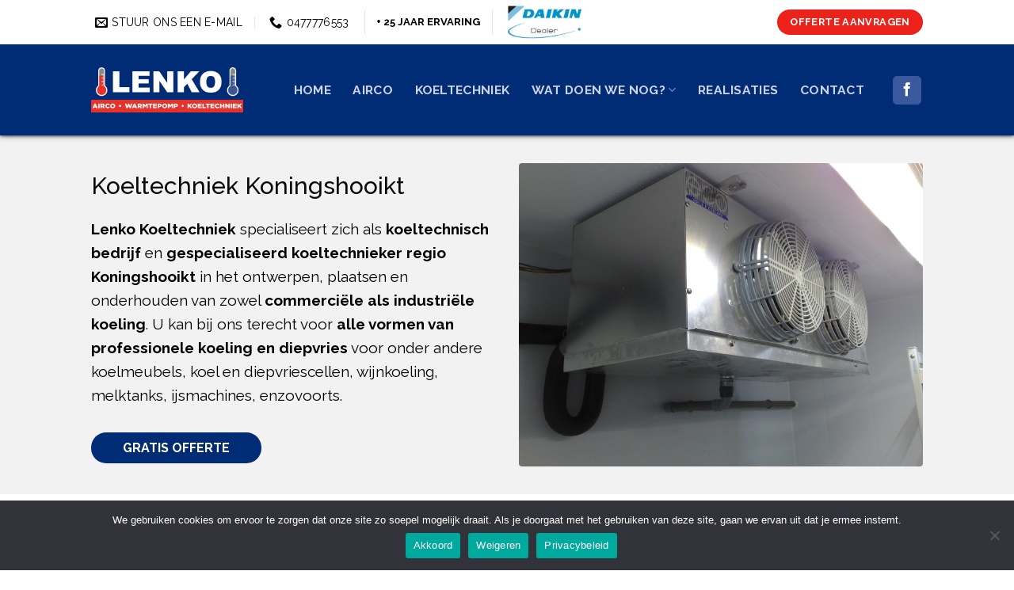

--- FILE ---
content_type: text/html; charset=UTF-8
request_url: https://lenkokoeltechniek.be/koeltechniek-koningshooikt/
body_size: 15276
content:
<!DOCTYPE html>
<!--[if IE 9 ]> <html lang="nl-NL" class="ie9 loading-site no-js"> <![endif]-->
<!--[if IE 8 ]> <html lang="nl-NL" class="ie8 loading-site no-js"> <![endif]-->
<!--[if (gte IE 9)|!(IE)]><!--><html lang="nl-NL" class="loading-site no-js"> <!--<![endif]-->
<head>
	<meta charset="UTF-8" />
	<link rel="profile" href="https://gmpg.org/xfn/11" />
	<link rel="pingback" href="https://lenkokoeltechniek.be/xmlrpc.php" />

	<script>(function(html){html.className = html.className.replace(/\bno-js\b/,'js')})(document.documentElement);</script>
<meta name='robots' content='index, follow, max-image-preview:large, max-snippet:-1, max-video-preview:-1' />
<meta name="viewport" content="width=device-width, initial-scale=1, maximum-scale=1" />
	<!-- This site is optimized with the Yoast SEO plugin v26.7 - https://yoast.com/wordpress/plugins/seo/ -->
	<title>Koeltechniek Koningshooikt • Koeltechnieker • Koeltechnisch bedrijf • Lenko</title>
	<meta name="description" content="Koeltechniek Koningshooikt - Koeltechnieker Lenko is een koeltechnisch bedrijf in zowel commerciële als industriële koeling. Installaties &amp; herstellingen." />
	<link rel="canonical" href="https://lenkokoeltechniek.be/koeltechniek-koningshooikt/" />
	<meta property="og:locale" content="nl_NL" />
	<meta property="og:type" content="article" />
	<meta property="og:title" content="Koeltechniek Koningshooikt • Koeltechnieker • Koeltechnisch bedrijf • Lenko" />
	<meta property="og:description" content="Koeltechniek Koningshooikt - Koeltechnieker Lenko is een koeltechnisch bedrijf in zowel commerciële als industriële koeling. Installaties &amp; herstellingen." />
	<meta property="og:url" content="https://lenkokoeltechniek.be/koeltechniek-koningshooikt/" />
	<meta property="og:site_name" content="Lenko Koeltechniek" />
	<meta name="twitter:card" content="summary_large_image" />
	<meta name="twitter:label1" content="Geschatte leestijd" />
	<meta name="twitter:data1" content="4 minuten" />
	<script type="application/ld+json" class="yoast-schema-graph">{"@context":"https://schema.org","@graph":[{"@type":"WebPage","@id":"https://lenkokoeltechniek.be/koeltechniek-koningshooikt/","url":"https://lenkokoeltechniek.be/koeltechniek-koningshooikt/","name":"Koeltechniek Koningshooikt • Koeltechnieker • Koeltechnisch bedrijf • Lenko","isPartOf":{"@id":"https://lenkokoeltechniek.be/#website"},"datePublished":"2020-02-11T14:16:06+00:00","description":"Koeltechniek Koningshooikt - Koeltechnieker Lenko is een koeltechnisch bedrijf in zowel commerciële als industriële koeling. Installaties & herstellingen.","breadcrumb":{"@id":"https://lenkokoeltechniek.be/koeltechniek-koningshooikt/#breadcrumb"},"inLanguage":"nl-NL","potentialAction":[{"@type":"ReadAction","target":["https://lenkokoeltechniek.be/koeltechniek-koningshooikt/"]}]},{"@type":"BreadcrumbList","@id":"https://lenkokoeltechniek.be/koeltechniek-koningshooikt/#breadcrumb","itemListElement":[{"@type":"ListItem","position":1,"name":"Home","item":"https://lenkokoeltechniek.be/"},{"@type":"ListItem","position":2,"name":"Koeltechniek Koningshooikt"}]},{"@type":"WebSite","@id":"https://lenkokoeltechniek.be/#website","url":"https://lenkokoeltechniek.be/","name":"Lenko Koeltechniek","description":"Airco • Warmtepomp • Koeltechniek","potentialAction":[{"@type":"SearchAction","target":{"@type":"EntryPoint","urlTemplate":"https://lenkokoeltechniek.be/?s={search_term_string}"},"query-input":{"@type":"PropertyValueSpecification","valueRequired":true,"valueName":"search_term_string"}}],"inLanguage":"nl-NL"}]}</script>
	<!-- / Yoast SEO plugin. -->


<link rel='dns-prefetch' href='//fonts.googleapis.com' />
<link rel="alternate" type="application/rss+xml" title="Lenko Koeltechniek &raquo; feed" href="https://lenkokoeltechniek.be/feed/" />
<link rel="alternate" type="application/rss+xml" title="Lenko Koeltechniek &raquo; reacties feed" href="https://lenkokoeltechniek.be/comments/feed/" />
<link rel="alternate" title="oEmbed (JSON)" type="application/json+oembed" href="https://lenkokoeltechniek.be/wp-json/oembed/1.0/embed?url=https%3A%2F%2Flenkokoeltechniek.be%2Fkoeltechniek-koningshooikt%2F" />
<link rel="alternate" title="oEmbed (XML)" type="text/xml+oembed" href="https://lenkokoeltechniek.be/wp-json/oembed/1.0/embed?url=https%3A%2F%2Flenkokoeltechniek.be%2Fkoeltechniek-koningshooikt%2F&#038;format=xml" />
<style id='wp-img-auto-sizes-contain-inline-css' type='text/css'>
img:is([sizes=auto i],[sizes^="auto," i]){contain-intrinsic-size:3000px 1500px}
/*# sourceURL=wp-img-auto-sizes-contain-inline-css */
</style>
<style id='classic-theme-styles-inline-css' type='text/css'>
/*! This file is auto-generated */
.wp-block-button__link{color:#fff;background-color:#32373c;border-radius:9999px;box-shadow:none;text-decoration:none;padding:calc(.667em + 2px) calc(1.333em + 2px);font-size:1.125em}.wp-block-file__button{background:#32373c;color:#fff;text-decoration:none}
/*# sourceURL=/wp-includes/css/classic-themes.min.css */
</style>
<link rel='stylesheet' id='contact-form-7-css' href='https://lenkokoeltechniek.be/wp-content/plugins/contact-form-7/includes/css/styles.css?ver=6.1.4' type='text/css' media='all' />
<link rel='stylesheet' id='cookie-notice-front-css' href='https://lenkokoeltechniek.be/wp-content/plugins/cookie-notice/css/front.min.css?ver=2.5.11' type='text/css' media='all' />
<link rel='stylesheet' id='wpa-css-css' href='https://lenkokoeltechniek.be/wp-content/plugins/honeypot/includes/css/wpa.css?ver=2.3.04' type='text/css' media='all' />
<link rel='stylesheet' id='flatsome-icons-css' href='https://lenkokoeltechniek.be/wp-content/themes/flatsome/assets/css/fl-icons.css?ver=3.12' type='text/css' media='all' />
<link rel='stylesheet' id='js_composer_front-css' href='https://lenkokoeltechniek.be/wp-content/plugins/js_composer/assets/css/js_composer.min.css?ver=6.4.1' type='text/css' media='all' />
<link rel='stylesheet' id='cf7cf-style-css' href='https://lenkokoeltechniek.be/wp-content/plugins/cf7-conditional-fields/style.css?ver=2.6.7' type='text/css' media='all' />
<link rel='stylesheet' id='flatsome-main-css' href='https://lenkokoeltechniek.be/wp-content/themes/flatsome/assets/css/flatsome.css?ver=3.13.3' type='text/css' media='all' />
<link rel='stylesheet' id='flatsome-googlefonts-css' href='//fonts.googleapis.com/css?family=Raleway%3Aregular%2C500%2Cregular%2C700%7CDancing+Script%3Aregular%2Cregular&#038;display=swap&#038;ver=3.9' type='text/css' media='all' />
<script type="text/javascript" src="https://lenkokoeltechniek.be/wp-includes/js/jquery/jquery.min.js?ver=3.7.1" id="jquery-core-js"></script>
<script type="text/javascript" src="https://lenkokoeltechniek.be/wp-includes/js/jquery/jquery-migrate.min.js?ver=3.4.1" id="jquery-migrate-js"></script>
<link rel="https://api.w.org/" href="https://lenkokoeltechniek.be/wp-json/" /><link rel="alternate" title="JSON" type="application/json" href="https://lenkokoeltechniek.be/wp-json/wp/v2/pages/829" /><!--[if IE]><link rel="stylesheet" type="text/css" href="https://lenkokoeltechniek.be/wp-content/themes/flatsome/assets/css/ie-fallback.css"><script src="//cdnjs.cloudflare.com/ajax/libs/html5shiv/3.6.1/html5shiv.js"></script><script>var head = document.getElementsByTagName('head')[0],style = document.createElement('style');style.type = 'text/css';style.styleSheet.cssText = ':before,:after{content:none !important';head.appendChild(style);setTimeout(function(){head.removeChild(style);}, 0);</script><script src="https://lenkokoeltechniek.be/wp-content/themes/flatsome/assets/libs/ie-flexibility.js"></script><![endif]--><!-- Global site tag (gtag.js) - Google Analytics -->
<script async src="https://www.googletagmanager.com/gtag/js?id=UA-109621417-49"></script>
<script>
  window.dataLayer = window.dataLayer || [];
  function gtag(){dataLayer.push(arguments);}
  gtag('js', new Date());

  gtag('config', 'UA-109621417-49');
</script>
<meta name="generator" content="Powered by WPBakery Page Builder - drag and drop page builder for WordPress."/>
<link rel="icon" href="https://lenkokoeltechniek.be/wp-content/uploads/2020/01/cropped-lenko_favicon-32x32.jpg" sizes="32x32" />
<link rel="icon" href="https://lenkokoeltechniek.be/wp-content/uploads/2020/01/cropped-lenko_favicon-192x192.jpg" sizes="192x192" />
<link rel="apple-touch-icon" href="https://lenkokoeltechniek.be/wp-content/uploads/2020/01/cropped-lenko_favicon-180x180.jpg" />
<meta name="msapplication-TileImage" content="https://lenkokoeltechniek.be/wp-content/uploads/2020/01/cropped-lenko_favicon-270x270.jpg" />
<style id="custom-css" type="text/css">:root {--primary-color: #002b75;}.header-main{height: 115px}#logo img{max-height: 115px}#logo{width:192px;}.header-top{min-height: 50px}.transparent .header-main{height: 265px}.transparent #logo img{max-height: 265px}.has-transparent + .page-title:first-of-type,.has-transparent + #main > .page-title,.has-transparent + #main > div > .page-title,.has-transparent + #main .page-header-wrapper:first-of-type .page-title{padding-top: 295px;}.header.show-on-scroll,.stuck .header-main{height:70px!important}.stuck #logo img{max-height: 70px!important}.header-bg-color, .header-wrapper {background-color: #002b75}.header-bottom {background-color: #f1f1f1}.header-main .nav > li > a{line-height: 30px }@media (max-width: 549px) {.header-main{height: 70px}#logo img{max-height: 70px}}.main-menu-overlay{background-color: #ffffff}.header-top{background-color:#ffffff!important;}/* Color */.accordion-title.active, .has-icon-bg .icon .icon-inner,.logo a, .primary.is-underline, .primary.is-link, .badge-outline .badge-inner, .nav-outline > li.active> a,.nav-outline >li.active > a, .cart-icon strong,[data-color='primary'], .is-outline.primary{color: #002b75;}/* Color !important */[data-text-color="primary"]{color: #002b75!important;}/* Background Color */[data-text-bg="primary"]{background-color: #002b75;}/* Background */.scroll-to-bullets a,.featured-title, .label-new.menu-item > a:after, .nav-pagination > li > .current,.nav-pagination > li > span:hover,.nav-pagination > li > a:hover,.has-hover:hover .badge-outline .badge-inner,button[type="submit"], .button.wc-forward:not(.checkout):not(.checkout-button), .button.submit-button, .button.primary:not(.is-outline),.featured-table .title,.is-outline:hover, .has-icon:hover .icon-label,.nav-dropdown-bold .nav-column li > a:hover, .nav-dropdown.nav-dropdown-bold > li > a:hover, .nav-dropdown-bold.dark .nav-column li > a:hover, .nav-dropdown.nav-dropdown-bold.dark > li > a:hover, .is-outline:hover, .tagcloud a:hover,.grid-tools a, input[type='submit']:not(.is-form), .box-badge:hover .box-text, input.button.alt,.nav-box > li > a:hover,.nav-box > li.active > a,.nav-pills > li.active > a ,.current-dropdown .cart-icon strong, .cart-icon:hover strong, .nav-line-bottom > li > a:before, .nav-line-grow > li > a:before, .nav-line > li > a:before,.banner, .header-top, .slider-nav-circle .flickity-prev-next-button:hover svg, .slider-nav-circle .flickity-prev-next-button:hover .arrow, .primary.is-outline:hover, .button.primary:not(.is-outline), input[type='submit'].primary, input[type='submit'].primary, input[type='reset'].button, input[type='button'].primary, .badge-inner{background-color: #002b75;}/* Border */.nav-vertical.nav-tabs > li.active > a,.scroll-to-bullets a.active,.nav-pagination > li > .current,.nav-pagination > li > span:hover,.nav-pagination > li > a:hover,.has-hover:hover .badge-outline .badge-inner,.accordion-title.active,.featured-table,.is-outline:hover, .tagcloud a:hover,blockquote, .has-border, .cart-icon strong:after,.cart-icon strong,.blockUI:before, .processing:before,.loading-spin, .slider-nav-circle .flickity-prev-next-button:hover svg, .slider-nav-circle .flickity-prev-next-button:hover .arrow, .primary.is-outline:hover{border-color: #002b75}.nav-tabs > li.active > a{border-top-color: #002b75}.widget_shopping_cart_content .blockUI.blockOverlay:before { border-left-color: #002b75 }.woocommerce-checkout-review-order .blockUI.blockOverlay:before { border-left-color: #002b75 }/* Fill */.slider .flickity-prev-next-button:hover svg,.slider .flickity-prev-next-button:hover .arrow{fill: #002b75;}/* Background Color */[data-icon-label]:after, .secondary.is-underline:hover,.secondary.is-outline:hover,.icon-label,.button.secondary:not(.is-outline),.button.alt:not(.is-outline), .badge-inner.on-sale, .button.checkout, .single_add_to_cart_button, .current .breadcrumb-step{ background-color:#ed221b; }[data-text-bg="secondary"]{background-color: #ed221b;}/* Color */.secondary.is-underline,.secondary.is-link, .secondary.is-outline,.stars a.active, .star-rating:before, .woocommerce-page .star-rating:before,.star-rating span:before, .color-secondary{color: #ed221b}/* Color !important */[data-text-color="secondary"]{color: #ed221b!important;}/* Border */.secondary.is-outline:hover{border-color:#ed221b}.success.is-underline:hover,.success.is-outline:hover,.success{background-color: #26b56b}.success-color, .success.is-link, .success.is-outline{color: #26b56b;}.success-border{border-color: #26b56b!important;}/* Color !important */[data-text-color="success"]{color: #26b56b!important;}/* Background Color */[data-text-bg="success"]{background-color: #26b56b;}body{font-size: 109%;}@media screen and (max-width: 549px){body{font-size: 100%;}}body{font-family:"Raleway", sans-serif}body{font-weight: 0}body{color: #000000}.nav > li > a {font-family:"Raleway", sans-serif;}.mobile-sidebar-levels-2 .nav > li > ul > li > a {font-family:"Raleway", sans-serif;}.nav > li > a {font-weight: 700;}.mobile-sidebar-levels-2 .nav > li > ul > li > a {font-weight: 700;}h1,h2,h3,h4,h5,h6,.heading-font, .off-canvas-center .nav-sidebar.nav-vertical > li > a{font-family: "Raleway", sans-serif;}h1,h2,h3,h4,h5,h6,.heading-font,.banner h1,.banner h2{font-weight: 500;}h1,h2,h3,h4,h5,h6,.heading-font{color: #0a0909;}.alt-font{font-family: "Dancing Script", sans-serif;}.alt-font{font-weight: 0!important;}a{color: #013a7a;}a:hover{color: #e5322c;}.tagcloud a:hover{border-color: #e5322c;background-color: #e5322c;}.footer-2{background-color: #002b75}.absolute-footer, html{background-color: #ffffff}/* Custom CSS */strong {font-weight: 900!important;}.label-new.menu-item > a:after{content:"Nieuw";}.label-hot.menu-item > a:after{content:"Hot";}.label-sale.menu-item > a:after{content:"Aanbieding";}.label-popular.menu-item > a:after{content:"Populair";}</style>		<style type="text/css" id="wp-custom-css">
			h1 {
font-size:30px;
}
img.mfp-img {
    max-height: 800px;
}
.wpcf7 form.sent .wpcf7-response-output {
    border-color: #46b450;
    color: #fff!important;
}
.diensten img {
    height: 200px!important;
    object-fit: cover;
}
.homeicons i {
    margin-right: 30px;
    color: #fff;
    background: #003877;
    padding: 4px;
    border-radius: 50px;
}
.homeicons {
    border-radius: 20px;
}
.homeicons h4 {
    font-size: 17px;
    color: #003877;
}
.offerteknop a:hover {
    background: #ed221b;
    padding: 10px 40px;
    border-radius: 90px;
    font-weight: 600!important;
}
.offerteknop a {
    background: #002b75;
    padding: 10px 40px;
    border-radius: 90px;
    font-weight: 600!important;
	font-size: 16px
}
.offerteknopa a:hover {
    background: #002b75;
    padding: 10px 40px;
    border-radius: 90px;
    font-weight: 600!important;
}
.offerteknopa a {
    background: #ed221b;
    padding: 10px 40px;
    border-radius: 90px;
    font-weight: 600!important;
	font-size: 16px
}
.header-main {
    box-shadow: 0px 0px 5px 0px #000;
}

.home .header-main {
    box-shadow: none;
}

p {
	font-size: 19px;
}
.footer p {
	font-size: 17px;
}
h2 {
	font-size: 29px;
}

.subintro {
    border-radius: 0px!important;
}
.header-nav-main a:hover {
    border: 2px solid #fff;
}
hr {
    color: #000;
    opacity: 1!important;
}
.contact .wpcf7-text, .contact .wpcf7 textarea {
    border: 1px solid #002b75!important;
    background: #fff!important;
}
.contact .wpcf7-submit {
    background: #ed221b!important;
}
.contact .wpcf7-submit:hover {
    background: #fff!important;
	color: #013a7a;
}
.contact p {
	color: #fff;
}
.contact a {
	color: #fff;
	font-weight: 600;
}
.contact a:hover {
	color: #ed221b;
}
.social-icons {
    padding-left: 20px;
}
.diensten img {
    border-radius: 20px 20px 0px 0px;
}
.wpb_text_column {
    border-radius: 0px 0px 20px 20px;
}
.offerte a, .offerte span {
	color: #fff!important;
}
/*
.offerte span:hover {
	color: #013a7a!important;
}
*/
/*
.offerte:hover {
    background: #fff;	  
	  border: 2px solid #013a7a;
	
}
*/
.offerte {
    background: #ed211a;
    color: #000!important;
    padding: 6px 14px;
    font-size: 14px;
    font-weight: 600;
    margin-right: 5px;
    border-radius: 50px;
	  border: 2px solid #ed211a;
}
.offerte:hover {
    background: #013a7a;	  
	  border: 2px solid #013a7a;
	
}
/*
.offerte {
    background: #013a7a;
    color: #000!important;
    padding: 6px 14px;
    font-size: 14px;
    font-weight: 600;
    margin-right: 5px;
    border-radius: 50px;
	  border: 2px solid #013a7a;
}
.offerte:hover {
    background: #ed211a;	  
	  border: 2px solid #ed211a;
	
}
*/
.top-bar-nav  a {
    color: #000!important;
} 
.header-contact a {
    padding-left: 5px!important;
    padding-right: 5px!important;
    font-size: 14px!important;
}
.copyright-footer {
    color: #000;
	font-weight: 600;
}
.copyright-footer a {
    font-weight: 500;
}
.copyright-footer a:hover {
    color: #0258b9!important;
}
strong {
    font-weight: 800!important;
}
.nav-small .nav>li>a, .nav.nav-small>li>a {
    vertical-align: top;
    padding-top: 5px;
    padding-bottom: 5px;
    font-weight: normal;
    color: #000;
}
span.wpcf7-list-item { display: block; }
.schaduw {
    background: #FFFFFF;
    position: relative;
    webkit-box-shadow: 0px 4px 29px 3px rgba(0, 0, 0, 0.1);
    box-shadow: 0px 4px 29px 3px rgba(0, 0, 0, 0.1);
}
.form-flat input:not([type="submit"]), .form-flat textarea, .form-flat select {
    color: #000!important;
}
.top-bar-nav a {
    color: #fff!important;
}		</style>
		<style type="text/css" data-type="vc_shortcodes-custom-css">.vc_custom_1579779844707{margin-top: -30px !important;background-color: #f2f2f2 !important;}.vc_custom_1579685975061{padding-top: 30px !important;padding-bottom: 30px !important;background-color: #003877 !important;}.vc_custom_1579862611421{margin-top: -30px !important;padding-top: 50px !important;padding-bottom: 50px !important;background-color: #f2f2f2 !important;}.vc_custom_1579686069616{margin-bottom: -60px !important;padding-top: 0px !important;padding-bottom: 0px !important;background-color: #ffffff !important;}.vc_custom_1581428571308{margin-bottom: 20px !important;}.vc_custom_1579772644871{padding-top: 60px !important;padding-bottom: 40px !important;}.vc_custom_1579772658905{padding-top: 60px !important;padding-bottom: 40px !important;}.vc_custom_1579861660456{margin-bottom: 0px !important;padding-bottom: 0px !important;}.vc_custom_1581428932063{margin-top: 20px !important;margin-bottom: 60px !important;}.vc_custom_1580222459014{margin-top: 50px !important;}.vc_custom_1579866169677{margin-bottom: 0px !important;}.vc_custom_1579866351765{padding-top: 15px !important;}.vc_custom_1579511917990{padding-top: 100px !important;padding-bottom: 50px !important;}.vc_custom_1581428754037{padding-top: 0px !important;padding-bottom: 0px !important;}.vc_custom_1579686064656{padding-top: 0px !important;padding-bottom: 0px !important;}</style><noscript><style> .wpb_animate_when_almost_visible { opacity: 1; }</style></noscript><style id='global-styles-inline-css' type='text/css'>
:root{--wp--preset--aspect-ratio--square: 1;--wp--preset--aspect-ratio--4-3: 4/3;--wp--preset--aspect-ratio--3-4: 3/4;--wp--preset--aspect-ratio--3-2: 3/2;--wp--preset--aspect-ratio--2-3: 2/3;--wp--preset--aspect-ratio--16-9: 16/9;--wp--preset--aspect-ratio--9-16: 9/16;--wp--preset--color--black: #000000;--wp--preset--color--cyan-bluish-gray: #abb8c3;--wp--preset--color--white: #ffffff;--wp--preset--color--pale-pink: #f78da7;--wp--preset--color--vivid-red: #cf2e2e;--wp--preset--color--luminous-vivid-orange: #ff6900;--wp--preset--color--luminous-vivid-amber: #fcb900;--wp--preset--color--light-green-cyan: #7bdcb5;--wp--preset--color--vivid-green-cyan: #00d084;--wp--preset--color--pale-cyan-blue: #8ed1fc;--wp--preset--color--vivid-cyan-blue: #0693e3;--wp--preset--color--vivid-purple: #9b51e0;--wp--preset--gradient--vivid-cyan-blue-to-vivid-purple: linear-gradient(135deg,rgb(6,147,227) 0%,rgb(155,81,224) 100%);--wp--preset--gradient--light-green-cyan-to-vivid-green-cyan: linear-gradient(135deg,rgb(122,220,180) 0%,rgb(0,208,130) 100%);--wp--preset--gradient--luminous-vivid-amber-to-luminous-vivid-orange: linear-gradient(135deg,rgb(252,185,0) 0%,rgb(255,105,0) 100%);--wp--preset--gradient--luminous-vivid-orange-to-vivid-red: linear-gradient(135deg,rgb(255,105,0) 0%,rgb(207,46,46) 100%);--wp--preset--gradient--very-light-gray-to-cyan-bluish-gray: linear-gradient(135deg,rgb(238,238,238) 0%,rgb(169,184,195) 100%);--wp--preset--gradient--cool-to-warm-spectrum: linear-gradient(135deg,rgb(74,234,220) 0%,rgb(151,120,209) 20%,rgb(207,42,186) 40%,rgb(238,44,130) 60%,rgb(251,105,98) 80%,rgb(254,248,76) 100%);--wp--preset--gradient--blush-light-purple: linear-gradient(135deg,rgb(255,206,236) 0%,rgb(152,150,240) 100%);--wp--preset--gradient--blush-bordeaux: linear-gradient(135deg,rgb(254,205,165) 0%,rgb(254,45,45) 50%,rgb(107,0,62) 100%);--wp--preset--gradient--luminous-dusk: linear-gradient(135deg,rgb(255,203,112) 0%,rgb(199,81,192) 50%,rgb(65,88,208) 100%);--wp--preset--gradient--pale-ocean: linear-gradient(135deg,rgb(255,245,203) 0%,rgb(182,227,212) 50%,rgb(51,167,181) 100%);--wp--preset--gradient--electric-grass: linear-gradient(135deg,rgb(202,248,128) 0%,rgb(113,206,126) 100%);--wp--preset--gradient--midnight: linear-gradient(135deg,rgb(2,3,129) 0%,rgb(40,116,252) 100%);--wp--preset--font-size--small: 13px;--wp--preset--font-size--medium: 20px;--wp--preset--font-size--large: 36px;--wp--preset--font-size--x-large: 42px;--wp--preset--spacing--20: 0.44rem;--wp--preset--spacing--30: 0.67rem;--wp--preset--spacing--40: 1rem;--wp--preset--spacing--50: 1.5rem;--wp--preset--spacing--60: 2.25rem;--wp--preset--spacing--70: 3.38rem;--wp--preset--spacing--80: 5.06rem;--wp--preset--shadow--natural: 6px 6px 9px rgba(0, 0, 0, 0.2);--wp--preset--shadow--deep: 12px 12px 50px rgba(0, 0, 0, 0.4);--wp--preset--shadow--sharp: 6px 6px 0px rgba(0, 0, 0, 0.2);--wp--preset--shadow--outlined: 6px 6px 0px -3px rgb(255, 255, 255), 6px 6px rgb(0, 0, 0);--wp--preset--shadow--crisp: 6px 6px 0px rgb(0, 0, 0);}:where(.is-layout-flex){gap: 0.5em;}:where(.is-layout-grid){gap: 0.5em;}body .is-layout-flex{display: flex;}.is-layout-flex{flex-wrap: wrap;align-items: center;}.is-layout-flex > :is(*, div){margin: 0;}body .is-layout-grid{display: grid;}.is-layout-grid > :is(*, div){margin: 0;}:where(.wp-block-columns.is-layout-flex){gap: 2em;}:where(.wp-block-columns.is-layout-grid){gap: 2em;}:where(.wp-block-post-template.is-layout-flex){gap: 1.25em;}:where(.wp-block-post-template.is-layout-grid){gap: 1.25em;}.has-black-color{color: var(--wp--preset--color--black) !important;}.has-cyan-bluish-gray-color{color: var(--wp--preset--color--cyan-bluish-gray) !important;}.has-white-color{color: var(--wp--preset--color--white) !important;}.has-pale-pink-color{color: var(--wp--preset--color--pale-pink) !important;}.has-vivid-red-color{color: var(--wp--preset--color--vivid-red) !important;}.has-luminous-vivid-orange-color{color: var(--wp--preset--color--luminous-vivid-orange) !important;}.has-luminous-vivid-amber-color{color: var(--wp--preset--color--luminous-vivid-amber) !important;}.has-light-green-cyan-color{color: var(--wp--preset--color--light-green-cyan) !important;}.has-vivid-green-cyan-color{color: var(--wp--preset--color--vivid-green-cyan) !important;}.has-pale-cyan-blue-color{color: var(--wp--preset--color--pale-cyan-blue) !important;}.has-vivid-cyan-blue-color{color: var(--wp--preset--color--vivid-cyan-blue) !important;}.has-vivid-purple-color{color: var(--wp--preset--color--vivid-purple) !important;}.has-black-background-color{background-color: var(--wp--preset--color--black) !important;}.has-cyan-bluish-gray-background-color{background-color: var(--wp--preset--color--cyan-bluish-gray) !important;}.has-white-background-color{background-color: var(--wp--preset--color--white) !important;}.has-pale-pink-background-color{background-color: var(--wp--preset--color--pale-pink) !important;}.has-vivid-red-background-color{background-color: var(--wp--preset--color--vivid-red) !important;}.has-luminous-vivid-orange-background-color{background-color: var(--wp--preset--color--luminous-vivid-orange) !important;}.has-luminous-vivid-amber-background-color{background-color: var(--wp--preset--color--luminous-vivid-amber) !important;}.has-light-green-cyan-background-color{background-color: var(--wp--preset--color--light-green-cyan) !important;}.has-vivid-green-cyan-background-color{background-color: var(--wp--preset--color--vivid-green-cyan) !important;}.has-pale-cyan-blue-background-color{background-color: var(--wp--preset--color--pale-cyan-blue) !important;}.has-vivid-cyan-blue-background-color{background-color: var(--wp--preset--color--vivid-cyan-blue) !important;}.has-vivid-purple-background-color{background-color: var(--wp--preset--color--vivid-purple) !important;}.has-black-border-color{border-color: var(--wp--preset--color--black) !important;}.has-cyan-bluish-gray-border-color{border-color: var(--wp--preset--color--cyan-bluish-gray) !important;}.has-white-border-color{border-color: var(--wp--preset--color--white) !important;}.has-pale-pink-border-color{border-color: var(--wp--preset--color--pale-pink) !important;}.has-vivid-red-border-color{border-color: var(--wp--preset--color--vivid-red) !important;}.has-luminous-vivid-orange-border-color{border-color: var(--wp--preset--color--luminous-vivid-orange) !important;}.has-luminous-vivid-amber-border-color{border-color: var(--wp--preset--color--luminous-vivid-amber) !important;}.has-light-green-cyan-border-color{border-color: var(--wp--preset--color--light-green-cyan) !important;}.has-vivid-green-cyan-border-color{border-color: var(--wp--preset--color--vivid-green-cyan) !important;}.has-pale-cyan-blue-border-color{border-color: var(--wp--preset--color--pale-cyan-blue) !important;}.has-vivid-cyan-blue-border-color{border-color: var(--wp--preset--color--vivid-cyan-blue) !important;}.has-vivid-purple-border-color{border-color: var(--wp--preset--color--vivid-purple) !important;}.has-vivid-cyan-blue-to-vivid-purple-gradient-background{background: var(--wp--preset--gradient--vivid-cyan-blue-to-vivid-purple) !important;}.has-light-green-cyan-to-vivid-green-cyan-gradient-background{background: var(--wp--preset--gradient--light-green-cyan-to-vivid-green-cyan) !important;}.has-luminous-vivid-amber-to-luminous-vivid-orange-gradient-background{background: var(--wp--preset--gradient--luminous-vivid-amber-to-luminous-vivid-orange) !important;}.has-luminous-vivid-orange-to-vivid-red-gradient-background{background: var(--wp--preset--gradient--luminous-vivid-orange-to-vivid-red) !important;}.has-very-light-gray-to-cyan-bluish-gray-gradient-background{background: var(--wp--preset--gradient--very-light-gray-to-cyan-bluish-gray) !important;}.has-cool-to-warm-spectrum-gradient-background{background: var(--wp--preset--gradient--cool-to-warm-spectrum) !important;}.has-blush-light-purple-gradient-background{background: var(--wp--preset--gradient--blush-light-purple) !important;}.has-blush-bordeaux-gradient-background{background: var(--wp--preset--gradient--blush-bordeaux) !important;}.has-luminous-dusk-gradient-background{background: var(--wp--preset--gradient--luminous-dusk) !important;}.has-pale-ocean-gradient-background{background: var(--wp--preset--gradient--pale-ocean) !important;}.has-electric-grass-gradient-background{background: var(--wp--preset--gradient--electric-grass) !important;}.has-midnight-gradient-background{background: var(--wp--preset--gradient--midnight) !important;}.has-small-font-size{font-size: var(--wp--preset--font-size--small) !important;}.has-medium-font-size{font-size: var(--wp--preset--font-size--medium) !important;}.has-large-font-size{font-size: var(--wp--preset--font-size--large) !important;}.has-x-large-font-size{font-size: var(--wp--preset--font-size--x-large) !important;}
/*# sourceURL=global-styles-inline-css */
</style>
</head>

<body data-rsssl=1 class="wp-singular page-template-default page page-id-829 wp-theme-flatsome cookies-not-set header-shadow lightbox nav-dropdown-has-arrow nav-dropdown-has-shadow nav-dropdown-has-border wpb-js-composer js-comp-ver-6.4.1 vc_responsive">


<a class="skip-link screen-reader-text" href="#main">Skip to content</a>

<div id="wrapper">

	
	<header id="header" class="header has-sticky sticky-jump">
		<div class="header-wrapper">
			<div id="top-bar" class="header-top hide-for-sticky">
    <div class="flex-row container">
      <div class="flex-col hide-for-medium flex-left">
          <ul class="nav nav-left medium-nav-center nav-small  nav-">
              <li class="header-contact-wrapper">
		<ul id="header-contact" class="nav nav-divided nav-uppercase header-contact">
		
						<li class="">
			  <a href="mailto:info@lenkokoeltechniek.be" class="tooltip" title="info@lenkokoeltechniek.be">
				  <i class="icon-envelop" style="font-size:16px;"></i>			       <span>
			       	STUUR ONS EEN E-MAIL			       </span>
			  </a>
			</li>
					
			
						<li class="">
			  <a href="tel:0477776553" class="tooltip" title="0477776553">
			     <i class="icon-phone" style="font-size:16px;"></i>			      <span>0477776553</span>
			  </a>
			</li>
				</ul>
</li><li class="header-divider"></li><li class="html custom html_top_right_text"><b><span style="color:#000;">+ 25 JAAR ERVARING</span></b></li><li class="header-divider"></li><li class="html custom html_nav_position_text"><a href="/#Daikin_Dealer"><img class="alignnone wp-image-1193 " src="https://lenkokoeltechniek.be/wp-content/uploads/2023/06/Daikin_Dealer_logo_quadri-300x137.jpg" alt="DAIKIN Dealer" width="101" height="46" /></a></li>          </ul>
      </div>

      <div class="flex-col hide-for-medium flex-center">
          <ul class="nav nav-center nav-small  nav-">
                        </ul>
      </div>

      <div class="flex-col hide-for-medium flex-right">
         <ul class="nav top-bar-nav nav-right nav-small  nav-">
              <li class="html header-button-1">
	<div class="header-button">
	<a href="/prijsofferte/" class="button secondary"  style="border-radius:99px;">
    <span>Offerte aanvragen</span>
  </a>
	</div>
</li>


          </ul>
      </div>

            <div class="flex-col show-for-medium flex-grow">
          <ul class="nav nav-center nav-small mobile-nav  nav-">
              <li class="html custom html_topbar_right"><span class="offerte"><a href="/prijsofferte/"><span style="color: #fff;">OFFERTE AANVRAGEN</span></a></span></li>          </ul>
      </div>
      
    </div>
</div>
<div id="masthead" class="header-main nav-dark">
      <div class="header-inner flex-row container logo-left medium-logo-center" role="navigation">

          <!-- Logo -->
          <div id="logo" class="flex-col logo">
            <!-- Header logo -->
<a href="https://lenkokoeltechniek.be/" title="Lenko Koeltechniek - Airco • Warmtepomp • Koeltechniek" rel="home">
    <img width="192" height="115" src="https://lenkokoeltechniek.be/wp-content/uploads/2020/01/logo.png" class="header_logo header-logo" alt="Lenko Koeltechniek"/><img  width="192" height="115" src="https://lenkokoeltechniek.be/wp-content/uploads/2020/01/logo.png" class="header-logo-dark" alt="Lenko Koeltechniek"/></a>
          </div>

          <!-- Mobile Left Elements -->
          <div class="flex-col show-for-medium flex-left">
            <ul class="mobile-nav nav nav-left ">
              <li class="nav-icon has-icon">
  		<a href="#" data-open="#main-menu" data-pos="left" data-bg="main-menu-overlay" data-color="" class="is-small" aria-label="Menu" aria-controls="main-menu" aria-expanded="false">
		
		  <i class="icon-menu" ></i>
		  		</a>
	</li>            </ul>
          </div>

          <!-- Left Elements -->
          <div class="flex-col hide-for-medium flex-left
            flex-grow">
            <ul class="header-nav header-nav-main nav nav-left  nav-outline nav-size-medium nav-uppercase" >
                          </ul>
          </div>

          <!-- Right Elements -->
          <div class="flex-col hide-for-medium flex-right">
            <ul class="header-nav header-nav-main nav nav-right  nav-outline nav-size-medium nav-uppercase">
              <li id="menu-item-6" class="menu-item menu-item-type-post_type menu-item-object-page menu-item-home menu-item-6 menu-item-design-default"><a href="https://lenkokoeltechniek.be/" class="nav-top-link">Home</a></li>
<li id="menu-item-18" class="menu-item menu-item-type-post_type menu-item-object-page menu-item-18 menu-item-design-default"><a href="https://lenkokoeltechniek.be/airco/" class="nav-top-link">Airco</a></li>
<li id="menu-item-17" class="menu-item menu-item-type-post_type menu-item-object-page menu-item-17 menu-item-design-default"><a href="https://lenkokoeltechniek.be/koeltechniek/" class="nav-top-link">Koeltechniek</a></li>
<li id="menu-item-1152" class="menu-item menu-item-type-custom menu-item-object-custom menu-item-has-children menu-item-1152 menu-item-design-default has-dropdown"><a href="#" class="nav-top-link">Wat doen we nog?<i class="icon-angle-down" ></i></a>
<ul class="sub-menu nav-dropdown nav-dropdown-default">
	<li id="menu-item-1158" class="menu-item menu-item-type-custom menu-item-object-custom menu-item-has-children menu-item-1158 nav-dropdown-col"><a href="https://lenkokoeltechniek.be/warmtepompen/">Koelen en verwarmen</a>
	<ul class="sub-menu nav-column nav-dropdown-default">
		<li id="menu-item-1156" class="menu-item menu-item-type-custom menu-item-object-custom menu-item-1156"><a href="https://lenkokoeltechniek.be/warmtepompen/#lucht">Lucht / lucht warmtepompen</a></li>
		<li id="menu-item-1157" class="menu-item menu-item-type-custom menu-item-object-custom menu-item-1157"><a href="https://lenkokoeltechniek.be/warmtepompen/#water">Lucht / water warmtepompen</a></li>
	</ul>
</li>
	<li id="menu-item-1159" class="menu-item menu-item-type-custom menu-item-object-custom menu-item-has-children menu-item-1159 nav-dropdown-col"><a target="_blank" rel="noopener noreferrer" href="https://lenkoenergietechniek.be/">Hernieuwbare Energietechnieken</a>
	<ul class="sub-menu nav-column nav-dropdown-default">
		<li id="menu-item-1149" class="menu-item menu-item-type-custom menu-item-object-custom menu-item-1149"><a target="_blank" rel="noopener noreferrer" href="https://lenkoenergietechniek.be/warmtepompen/#welke">Alle overige warmtepompen</a></li>
		<li id="menu-item-1150" class="menu-item menu-item-type-custom menu-item-object-custom menu-item-1150"><a target="_blank" rel="noopener noreferrer" href="https://lenkoenergietechniek.be/vloerverwarming/">Vloeverwarming</a></li>
		<li id="menu-item-1151" class="menu-item menu-item-type-custom menu-item-object-custom menu-item-1151"><a target="_blank" rel="noopener noreferrer" href="https://lenkoenergietechniek.be/zonnepanelen/">Zonnepanelen</a></li>
		<li id="menu-item-1160" class="menu-item menu-item-type-custom menu-item-object-custom menu-item-1160"><a target="_blank" rel="noopener noreferrer" href="https://lenkoenergietechniek.be/totaalprojecten/">Totaalprojecten</a></li>
	</ul>
</li>
</ul>
</li>
<li id="menu-item-531" class="menu-item menu-item-type-post_type menu-item-object-page menu-item-531 menu-item-design-default"><a href="https://lenkokoeltechniek.be/realisaties/" class="nav-top-link">Realisaties</a></li>
<li id="menu-item-19" class="menu-item menu-item-type-post_type menu-item-object-page menu-item-19 menu-item-design-default"><a href="https://lenkokoeltechniek.be/contact/" class="nav-top-link">Contact</a></li>
<li class="html header-social-icons ml-0">
	<div class="social-icons follow-icons" ><a href="https://www.facebook.com/Lenko-Koeltechniek-107242114328523" target="_blank" data-label="Facebook"  rel="noopener noreferrer nofollow" class="icon primary button round facebook tooltip" title="Like ons op Facebook"><i class="icon-facebook" ></i></a></div></li>            </ul>
          </div>

          <!-- Mobile Right Elements -->
          <div class="flex-col show-for-medium flex-right">
            <ul class="mobile-nav nav nav-right ">
                          </ul>
          </div>

      </div>
     
            <div class="container"><div class="top-divider full-width"></div></div>
      </div>
<div class="header-bg-container fill"><div class="header-bg-image fill"></div><div class="header-bg-color fill"></div></div>		</div>
	</header>

	
	<main id="main" class="">
<div id="content" class="content-area page-wrapper" role="main">
	<div class="row row-main">
		<div class="large-12 col">
			<div class="col-inner">
				
				
														
						<div data-vc-full-width="true" data-vc-full-width-init="false" class="vc_row wpb_row vc_row-fluid vc_custom_1579779844707 vc_row-has-fill vc_row-o-content-middle vc_row-flex"><div class="wpb_column vc_column_container vc_col-sm-6"><div class="vc_column-inner"><div class="wpb_wrapper">
	<div class="wpb_text_column wpb_content_element  vc_custom_1581428571308" >
		<div class="wpb_wrapper">
			<h1>Koeltechniek Koningshooikt</h1>

		</div>
	</div>

	<div class="wpb_text_column wpb_content_element " >
		<div class="wpb_wrapper">
			<p><strong>Lenko Koeltechniek</strong> specialiseert zich als <strong>koeltechnisch bedrijf</strong> en <strong>gespecialiseerd koeltechnieker regio Koningshooikt</strong> in het ontwerpen, plaatsen en onderhouden van zowel <strong>commerciële als industriële koeling</strong>. U kan bij ons terecht voor <strong>alle vormen van professionele koeling en diepvries</strong> voor onder andere koelmeubels, koel en diepvriescellen, wijnkoeling, melktanks, ijsmachines, enzovoorts.</p>

		</div>
	</div>

	<div class="wpb_text_column wpb_content_element " >
		<div class="wpb_wrapper">
			<p><span class="offerteknop" style="color: #ffffff;"><a style="color: #ffffff;" href="/prijsofferte/">GRATIS OFFERTE</a></span></p>

		</div>
	</div>
</div></div></div><div class="wpb_column vc_column_container vc_col-sm-6"><div class="vc_column-inner"><div class="wpb_wrapper">
	<div  class="wpb_single_image wpb_content_element vc_align_center">
		
		<figure class="wpb_wrapper vc_figure">
			<div class="vc_single_image-wrapper vc_box_rounded  vc_box_border_grey"><img fetchpriority="high" decoding="async" width="2560" height="1920" src="https://lenkokoeltechniek.be/wp-content/uploads/2020/01/koeltechniek_27032009345-scaled.jpg" class="vc_single_image-img attachment-full" alt="" srcset="https://lenkokoeltechniek.be/wp-content/uploads/2020/01/koeltechniek_27032009345-scaled.jpg 2560w, https://lenkokoeltechniek.be/wp-content/uploads/2020/01/koeltechniek_27032009345-300x225.jpg 300w, https://lenkokoeltechniek.be/wp-content/uploads/2020/01/koeltechniek_27032009345-1024x768.jpg 1024w, https://lenkokoeltechniek.be/wp-content/uploads/2020/01/koeltechniek_27032009345-768x576.jpg 768w, https://lenkokoeltechniek.be/wp-content/uploads/2020/01/koeltechniek_27032009345-1536x1152.jpg 1536w, https://lenkokoeltechniek.be/wp-content/uploads/2020/01/koeltechniek_27032009345-2048x1536.jpg 2048w" sizes="(max-width: 2560px) 100vw, 2560px" /></div>
		</figure>
	</div>
</div></div></div></div><div class="vc_row-full-width vc_clearfix"></div><div class="vc_row wpb_row vc_row-fluid vc_row-o-content-middle vc_row-flex"><div class="wpb_column vc_column_container vc_col-sm-8"><div class="vc_column-inner vc_custom_1579772644871"><div class="wpb_wrapper">
	<div class="wpb_text_column wpb_content_element " >
		<div class="wpb_wrapper">
			<h2>Koeltechnieker Koningshooikt</h2>
<p>Bent u opzoek naar een <strong>professioneel bedrijf</strong> of <strong>koeltechnieker</strong> voor een koelinstallatie regio Koningshooikt of omgeving? Voor alle soorten<strong> koelers</strong>, <strong>luchtbehandelingssystemen</strong> en andere <strong>koelinstallaties</strong> bent u bij <strong>Lenko Koeltechniek</strong> aan het juiste adres. Niet alleen komt u in contact met een expert op vlak van koeltechniek, <strong>Lenko Koeltechniek</strong> zorgt voor het ontwerpen, uitvoeren en bouwen van eenvoudige tot zeer geavanceerde en gecompliceerde op maat gemaakte installaties.</p>

		</div>
	</div>
</div></div></div><div class="wpb_column vc_column_container vc_col-sm-4"><div class="vc_column-inner"><div class="wpb_wrapper">
	<div  class="wpb_single_image wpb_content_element vc_align_center">
		
		<figure class="wpb_wrapper vc_figure">
			<div class="vc_single_image-wrapper vc_box_rounded  vc_box_border_grey"><img decoding="async" width="2560" height="1920" src="https://lenkokoeltechniek.be/wp-content/uploads/2020/01/koeltechniek_17062008140-scaled.jpg" class="vc_single_image-img attachment-full" alt="" srcset="https://lenkokoeltechniek.be/wp-content/uploads/2020/01/koeltechniek_17062008140-scaled.jpg 2560w, https://lenkokoeltechniek.be/wp-content/uploads/2020/01/koeltechniek_17062008140-300x225.jpg 300w, https://lenkokoeltechniek.be/wp-content/uploads/2020/01/koeltechniek_17062008140-1024x768.jpg 1024w, https://lenkokoeltechniek.be/wp-content/uploads/2020/01/koeltechniek_17062008140-768x576.jpg 768w, https://lenkokoeltechniek.be/wp-content/uploads/2020/01/koeltechniek_17062008140-1536x1152.jpg 1536w, https://lenkokoeltechniek.be/wp-content/uploads/2020/01/koeltechniek_17062008140-2048x1536.jpg 2048w" sizes="(max-width: 2560px) 100vw, 2560px" /></div>
		</figure>
	</div>
</div></div></div></div><div data-vc-full-width="true" data-vc-full-width-init="false" class="vc_row wpb_row vc_row-fluid vc_custom_1579685975061 vc_row-has-fill"><div class="wpb_column vc_column_container vc_col-sm-12"><div class="vc_column-inner vc_custom_1579772658905"><div class="wpb_wrapper"><div class="vc_row wpb_row vc_inner vc_row-fluid vc_custom_1579861660456"><div class="wpb_column vc_column_container vc_col-sm-6"><div class="vc_column-inner"><div class="wpb_wrapper">
	<div class="wpb_text_column wpb_content_element " >
		<div class="wpb_wrapper">
			<h2><span style="color: #ffffff;"><span style="caret-color: #000000;">Waarom Lenko Koeltechiek?</span></span></h2>
<p><span style="color: #ffffff;">Dankzij onze jarenlange ervaring en kennis maken wij gebruik van de nieuwste en modernste technieken en garanderen wij eveneens de best mogelijke <strong>oplossingen op maat</strong> voor koeltechniek in Koningshooikt. </span></p>
<p><span style="color: #ffffff;">Omdat wij onafhankelijk zijn van onze leveranciers kiezen wij ook enkel de meest kwalitatieve materialen zodat wij voor u de beste oplossing kunnen kiezen.</span></p>
<p><span style="color: #ffffff;">Bij<strong> Lenko Koeltechniek</strong> kan u ook rekenen op de beste nazorg. Na de plaatsing van uw koelsysteem kan u steeds beroep blijven doen op onze diensten voor alle soorten <strong>herstellingen</strong> en <strong>onderhoud</strong>.</span></p>

		</div>
	</div>
</div></div></div><div class="onderhoud wpb_column vc_column_container vc_col-sm-6"><div class="vc_column-inner"><div class="wpb_wrapper">
	<div class="wpb_text_column wpb_content_element  vc_custom_1579866169677" >
		<div class="wpb_wrapper">
			<h2><span style="color: #ffffff;">Toepassingen koeltechniek:</span></h2>
<p><span style="color: #ffffff;">Er zijn verschillende toepassingen bij koeltechnieken maar bij alle technieken en toepassingen staat er slechts één ding centraal; het product koel te houden om de kwaliteit en houdbaarheid maximaal te houden. Zowel voor commerciële als industriële klanten zorgen wij voor verschillende soorten koelmeubels, koelcellen, diepvriescellen, wijnkoeling, enzovoorts. </span></p>
<p><span style="color: #ffffff;">Enkele toepassingen: </span></p>

		</div>
	</div>

	<div class="wpb_text_column wpb_content_element  vc_custom_1579866351765" >
		<div class="wpb_wrapper">
			<ul>
<li><span style="color: #ffffff;">Bewaring van groenten en fruit</span></li>
<li><span style="color: #ffffff;">Bewaring van bloemen en planten</span></li>
<li><span style="color: #ffffff;">Bewaring van vis en vlees</span></li>
<li><span style="color: #ffffff;">Wijnkoeling</span></li>
<li><span style="color: #ffffff;">Melktanks</span></li>
<li><span style="color: #ffffff;">Ijsmachines</span></li>
<li><span style="color: #ffffff;">Tuinbouw</span></li>
<li><span style="color: #ffffff;">&#8230;</span></li>
</ul>

		</div>
	</div>
</div></div></div></div>
	<div class="wpb_text_column wpb_content_element  vc_custom_1581428932063" >
		<div class="wpb_wrapper">
			<p style="text-align: center;"><span class="offerteknopa" style="color: #ffffff;"><a style="color: #ffffff;" href="/prijsofferte/">Koeltechniek Koningshooikt</a></span></p>

		</div>
	</div>

	<div class="wpb_text_column wpb_content_element  vc_custom_1580222459014" >
		<div class="wpb_wrapper">
			<div id='gallery-1' class='gallery galleryid-829 gallery-columns-5 gallery-size-medium'><figure class='gallery-item'>
			<div class='gallery-icon landscape'>
				<a href='https://lenkokoeltechniek.be/wp-content/uploads/2020/01/koeltechniek_25072006227.jpg'><img decoding="async" width="300" height="225" src="https://lenkokoeltechniek.be/wp-content/uploads/2020/01/koeltechniek_25072006227-300x225.jpg" class="attachment-medium size-medium" alt="" srcset="https://lenkokoeltechniek.be/wp-content/uploads/2020/01/koeltechniek_25072006227-300x225.jpg 300w, https://lenkokoeltechniek.be/wp-content/uploads/2020/01/koeltechniek_25072006227-1024x768.jpg 1024w, https://lenkokoeltechniek.be/wp-content/uploads/2020/01/koeltechniek_25072006227-768x576.jpg 768w, https://lenkokoeltechniek.be/wp-content/uploads/2020/01/koeltechniek_25072006227-1536x1152.jpg 1536w, https://lenkokoeltechniek.be/wp-content/uploads/2020/01/koeltechniek_25072006227.jpg 1600w" sizes="(max-width: 300px) 100vw, 300px" /></a>
			</div></figure><figure class='gallery-item'>
			<div class='gallery-icon landscape'>
				<a href='https://lenkokoeltechniek.be/wp-content/uploads/2020/01/koeltechniek_IMG_1890.jpg'><img loading="lazy" decoding="async" width="300" height="225" src="https://lenkokoeltechniek.be/wp-content/uploads/2020/01/koeltechniek_IMG_1890-300x225.jpg" class="attachment-medium size-medium" alt="" srcset="https://lenkokoeltechniek.be/wp-content/uploads/2020/01/koeltechniek_IMG_1890-300x225.jpg 300w, https://lenkokoeltechniek.be/wp-content/uploads/2020/01/koeltechniek_IMG_1890-1024x768.jpg 1024w, https://lenkokoeltechniek.be/wp-content/uploads/2020/01/koeltechniek_IMG_1890-768x576.jpg 768w, https://lenkokoeltechniek.be/wp-content/uploads/2020/01/koeltechniek_IMG_1890.jpg 1440w" sizes="auto, (max-width: 300px) 100vw, 300px" /></a>
			</div></figure><figure class='gallery-item'>
			<div class='gallery-icon landscape'>
				<a href='https://lenkokoeltechniek.be/wp-content/uploads/2020/01/koeltechniek_IMG_1889.jpg'><img loading="lazy" decoding="async" width="300" height="225" src="https://lenkokoeltechniek.be/wp-content/uploads/2020/01/koeltechniek_IMG_1889-300x225.jpg" class="attachment-medium size-medium" alt="" srcset="https://lenkokoeltechniek.be/wp-content/uploads/2020/01/koeltechniek_IMG_1889-300x225.jpg 300w, https://lenkokoeltechniek.be/wp-content/uploads/2020/01/koeltechniek_IMG_1889-1024x768.jpg 1024w, https://lenkokoeltechniek.be/wp-content/uploads/2020/01/koeltechniek_IMG_1889-768x576.jpg 768w, https://lenkokoeltechniek.be/wp-content/uploads/2020/01/koeltechniek_IMG_1889.jpg 1440w" sizes="auto, (max-width: 300px) 100vw, 300px" /></a>
			</div></figure><figure class='gallery-item'>
			<div class='gallery-icon landscape'>
				<a href='https://lenkokoeltechniek.be/wp-content/uploads/2020/01/koeltechniek_IMG_1767.jpg'><img loading="lazy" decoding="async" width="300" height="225" src="https://lenkokoeltechniek.be/wp-content/uploads/2020/01/koeltechniek_IMG_1767-300x225.jpg" class="attachment-medium size-medium" alt="" srcset="https://lenkokoeltechniek.be/wp-content/uploads/2020/01/koeltechniek_IMG_1767-300x225.jpg 300w, https://lenkokoeltechniek.be/wp-content/uploads/2020/01/koeltechniek_IMG_1767-1024x768.jpg 1024w, https://lenkokoeltechniek.be/wp-content/uploads/2020/01/koeltechniek_IMG_1767-768x576.jpg 768w, https://lenkokoeltechniek.be/wp-content/uploads/2020/01/koeltechniek_IMG_1767.jpg 1440w" sizes="auto, (max-width: 300px) 100vw, 300px" /></a>
			</div></figure><figure class='gallery-item'>
			<div class='gallery-icon landscape'>
				<a href='https://lenkokoeltechniek.be/wp-content/uploads/2020/01/koeltechniek_IMG_0444.jpg'><img loading="lazy" decoding="async" width="300" height="225" src="https://lenkokoeltechniek.be/wp-content/uploads/2020/01/koeltechniek_IMG_0444-300x225.jpg" class="attachment-medium size-medium" alt="" srcset="https://lenkokoeltechniek.be/wp-content/uploads/2020/01/koeltechniek_IMG_0444-300x225.jpg 300w, https://lenkokoeltechniek.be/wp-content/uploads/2020/01/koeltechniek_IMG_0444-1024x768.jpg 1024w, https://lenkokoeltechniek.be/wp-content/uploads/2020/01/koeltechniek_IMG_0444-768x576.jpg 768w, https://lenkokoeltechniek.be/wp-content/uploads/2020/01/koeltechniek_IMG_0444-1536x1152.jpg 1536w, https://lenkokoeltechniek.be/wp-content/uploads/2020/01/koeltechniek_IMG_0444.jpg 2048w" sizes="auto, (max-width: 300px) 100vw, 300px" /></a>
			</div></figure><figure class='gallery-item'>
			<div class='gallery-icon landscape'>
				<a href='https://lenkokoeltechniek.be/wp-content/uploads/2020/01/koeltechniek_27032009344-scaled.jpg'><img loading="lazy" decoding="async" width="300" height="225" src="https://lenkokoeltechniek.be/wp-content/uploads/2020/01/koeltechniek_27032009344-300x225.jpg" class="attachment-medium size-medium" alt="" srcset="https://lenkokoeltechniek.be/wp-content/uploads/2020/01/koeltechniek_27032009344-300x225.jpg 300w, https://lenkokoeltechniek.be/wp-content/uploads/2020/01/koeltechniek_27032009344-1024x768.jpg 1024w, https://lenkokoeltechniek.be/wp-content/uploads/2020/01/koeltechniek_27032009344-768x576.jpg 768w, https://lenkokoeltechniek.be/wp-content/uploads/2020/01/koeltechniek_27032009344-1536x1152.jpg 1536w, https://lenkokoeltechniek.be/wp-content/uploads/2020/01/koeltechniek_27032009344-2048x1536.jpg 2048w" sizes="auto, (max-width: 300px) 100vw, 300px" /></a>
			</div></figure><figure class='gallery-item'>
			<div class='gallery-icon landscape'>
				<a href='https://lenkokoeltechniek.be/wp-content/uploads/2020/01/koeltechniek_17062008140-scaled.jpg'><img loading="lazy" decoding="async" width="300" height="225" src="https://lenkokoeltechniek.be/wp-content/uploads/2020/01/koeltechniek_17062008140-300x225.jpg" class="attachment-medium size-medium" alt="" srcset="https://lenkokoeltechniek.be/wp-content/uploads/2020/01/koeltechniek_17062008140-300x225.jpg 300w, https://lenkokoeltechniek.be/wp-content/uploads/2020/01/koeltechniek_17062008140-1024x768.jpg 1024w, https://lenkokoeltechniek.be/wp-content/uploads/2020/01/koeltechniek_17062008140-768x576.jpg 768w, https://lenkokoeltechniek.be/wp-content/uploads/2020/01/koeltechniek_17062008140-1536x1152.jpg 1536w, https://lenkokoeltechniek.be/wp-content/uploads/2020/01/koeltechniek_17062008140-2048x1536.jpg 2048w" sizes="auto, (max-width: 300px) 100vw, 300px" /></a>
			</div></figure><figure class='gallery-item'>
			<div class='gallery-icon landscape'>
				<a href='https://lenkokoeltechniek.be/wp-content/uploads/2020/01/koeltechniek_03042006157.jpg'><img loading="lazy" decoding="async" width="300" height="225" src="https://lenkokoeltechniek.be/wp-content/uploads/2020/01/koeltechniek_03042006157-300x225.jpg" class="attachment-medium size-medium" alt="" srcset="https://lenkokoeltechniek.be/wp-content/uploads/2020/01/koeltechniek_03042006157-300x225.jpg 300w, https://lenkokoeltechniek.be/wp-content/uploads/2020/01/koeltechniek_03042006157-1024x768.jpg 1024w, https://lenkokoeltechniek.be/wp-content/uploads/2020/01/koeltechniek_03042006157-768x576.jpg 768w, https://lenkokoeltechniek.be/wp-content/uploads/2020/01/koeltechniek_03042006157-1536x1152.jpg 1536w, https://lenkokoeltechniek.be/wp-content/uploads/2020/01/koeltechniek_03042006157.jpg 1600w" sizes="auto, (max-width: 300px) 100vw, 300px" /></a>
			</div></figure><figure class='gallery-item'>
			<div class='gallery-icon landscape'>
				<a href='https://lenkokoeltechniek.be/wp-content/uploads/2020/01/IMG_4935.jpg'><img loading="lazy" decoding="async" width="300" height="198" src="https://lenkokoeltechniek.be/wp-content/uploads/2020/01/IMG_4935-300x198.jpg" class="attachment-medium size-medium" alt="" srcset="https://lenkokoeltechniek.be/wp-content/uploads/2020/01/IMG_4935-300x198.jpg 300w, https://lenkokoeltechniek.be/wp-content/uploads/2020/01/IMG_4935-1024x677.jpg 1024w, https://lenkokoeltechniek.be/wp-content/uploads/2020/01/IMG_4935-768x508.jpg 768w, https://lenkokoeltechniek.be/wp-content/uploads/2020/01/IMG_4935.jpg 1280w" sizes="auto, (max-width: 300px) 100vw, 300px" /></a>
			</div></figure><figure class='gallery-item'>
			<div class='gallery-icon landscape'>
				<a href='https://lenkokoeltechniek.be/wp-content/uploads/2020/01/IMG_5207.jpg'><img loading="lazy" decoding="async" width="300" height="210" src="https://lenkokoeltechniek.be/wp-content/uploads/2020/01/IMG_5207-300x210.jpg" class="attachment-medium size-medium" alt="" srcset="https://lenkokoeltechniek.be/wp-content/uploads/2020/01/IMG_5207-300x210.jpg 300w, https://lenkokoeltechniek.be/wp-content/uploads/2020/01/IMG_5207-1024x718.jpg 1024w, https://lenkokoeltechniek.be/wp-content/uploads/2020/01/IMG_5207-768x538.jpg 768w, https://lenkokoeltechniek.be/wp-content/uploads/2020/01/IMG_5207.jpg 1280w" sizes="auto, (max-width: 300px) 100vw, 300px" /></a>
			</div></figure><figure class='gallery-item'>
			<div class='gallery-icon landscape'>
				<a href='https://lenkokoeltechniek.be/wp-content/uploads/2020/01/IMG_4947.jpg'><img loading="lazy" decoding="async" width="300" height="225" src="https://lenkokoeltechniek.be/wp-content/uploads/2020/01/IMG_4947-300x225.jpg" class="attachment-medium size-medium" alt="" srcset="https://lenkokoeltechniek.be/wp-content/uploads/2020/01/IMG_4947-300x225.jpg 300w, https://lenkokoeltechniek.be/wp-content/uploads/2020/01/IMG_4947-1024x768.jpg 1024w, https://lenkokoeltechniek.be/wp-content/uploads/2020/01/IMG_4947-768x576.jpg 768w, https://lenkokoeltechniek.be/wp-content/uploads/2020/01/IMG_4947.jpg 1280w" sizes="auto, (max-width: 300px) 100vw, 300px" /></a>
			</div></figure><figure class='gallery-item'>
			<div class='gallery-icon portrait'>
				<a href='https://lenkokoeltechniek.be/wp-content/uploads/2020/01/IMG_3846.jpg'><img loading="lazy" decoding="async" width="225" height="300" src="https://lenkokoeltechniek.be/wp-content/uploads/2020/01/IMG_3846-225x300.jpg" class="attachment-medium size-medium" alt="" srcset="https://lenkokoeltechniek.be/wp-content/uploads/2020/01/IMG_3846-225x300.jpg 225w, https://lenkokoeltechniek.be/wp-content/uploads/2020/01/IMG_3846-768x1024.jpg 768w, https://lenkokoeltechniek.be/wp-content/uploads/2020/01/IMG_3846.jpg 960w" sizes="auto, (max-width: 225px) 100vw, 225px" /></a>
			</div></figure><figure class='gallery-item'>
			<div class='gallery-icon portrait'>
				<a href='https://lenkokoeltechniek.be/wp-content/uploads/2020/01/IMG_5380.jpg'><img loading="lazy" decoding="async" width="233" height="300" src="https://lenkokoeltechniek.be/wp-content/uploads/2020/01/IMG_5380-233x300.jpg" class="attachment-medium size-medium" alt="" srcset="https://lenkokoeltechniek.be/wp-content/uploads/2020/01/IMG_5380-233x300.jpg 233w, https://lenkokoeltechniek.be/wp-content/uploads/2020/01/IMG_5380-797x1024.jpg 797w, https://lenkokoeltechniek.be/wp-content/uploads/2020/01/IMG_5380-768x987.jpg 768w, https://lenkokoeltechniek.be/wp-content/uploads/2020/01/IMG_5380.jpg 996w" sizes="auto, (max-width: 233px) 100vw, 233px" /></a>
			</div></figure><figure class='gallery-item'>
			<div class='gallery-icon portrait'>
				<a href='https://lenkokoeltechniek.be/wp-content/uploads/2020/01/20191119_172158483_iOS.jpg'><img loading="lazy" decoding="async" width="225" height="300" src="https://lenkokoeltechniek.be/wp-content/uploads/2020/01/20191119_172158483_iOS-225x300.jpg" class="attachment-medium size-medium" alt="" srcset="https://lenkokoeltechniek.be/wp-content/uploads/2020/01/20191119_172158483_iOS-225x300.jpg 225w, https://lenkokoeltechniek.be/wp-content/uploads/2020/01/20191119_172158483_iOS-768x1024.jpg 768w, https://lenkokoeltechniek.be/wp-content/uploads/2020/01/20191119_172158483_iOS.jpg 960w" sizes="auto, (max-width: 225px) 100vw, 225px" /></a>
			</div></figure><figure class='gallery-item'>
			<div class='gallery-icon landscape'>
				<a href='https://lenkokoeltechniek.be/wp-content/uploads/2020/01/IMG_3327-scaled.jpg'><img loading="lazy" decoding="async" width="300" height="242" src="https://lenkokoeltechniek.be/wp-content/uploads/2020/01/IMG_3327-300x242.jpg" class="attachment-medium size-medium" alt="" srcset="https://lenkokoeltechniek.be/wp-content/uploads/2020/01/IMG_3327-300x242.jpg 300w, https://lenkokoeltechniek.be/wp-content/uploads/2020/01/IMG_3327-1024x824.jpg 1024w, https://lenkokoeltechniek.be/wp-content/uploads/2020/01/IMG_3327-768x618.jpg 768w, https://lenkokoeltechniek.be/wp-content/uploads/2020/01/IMG_3327-1536x1236.jpg 1536w, https://lenkokoeltechniek.be/wp-content/uploads/2020/01/IMG_3327-2048x1649.jpg 2048w" sizes="auto, (max-width: 300px) 100vw, 300px" /></a>
			</div></figure><figure class='gallery-item'>
			<div class='gallery-icon portrait'>
				<a href='https://lenkokoeltechniek.be/wp-content/uploads/2020/01/IMG_2144-1.jpg'><img loading="lazy" decoding="async" width="257" height="300" src="https://lenkokoeltechniek.be/wp-content/uploads/2020/01/IMG_2144-1-257x300.jpg" class="attachment-medium size-medium" alt="" srcset="https://lenkokoeltechniek.be/wp-content/uploads/2020/01/IMG_2144-1-257x300.jpg 257w, https://lenkokoeltechniek.be/wp-content/uploads/2020/01/IMG_2144-1-879x1024.jpg 879w, https://lenkokoeltechniek.be/wp-content/uploads/2020/01/IMG_2144-1-768x895.jpg 768w, https://lenkokoeltechniek.be/wp-content/uploads/2020/01/IMG_2144-1-1318x1536.jpg 1318w, https://lenkokoeltechniek.be/wp-content/uploads/2020/01/IMG_2144-1-1757x2048.jpg 1757w" sizes="auto, (max-width: 257px) 100vw, 257px" /></a>
			</div></figure><figure class='gallery-item'>
			<div class='gallery-icon landscape'>
				<a href='https://lenkokoeltechniek.be/wp-content/uploads/2020/01/IMG_5192-1.jpg'><img loading="lazy" decoding="async" width="300" height="288" src="https://lenkokoeltechniek.be/wp-content/uploads/2020/01/IMG_5192-1-300x288.jpg" class="attachment-medium size-medium" alt="" srcset="https://lenkokoeltechniek.be/wp-content/uploads/2020/01/IMG_5192-1-300x288.jpg 300w, https://lenkokoeltechniek.be/wp-content/uploads/2020/01/IMG_5192-1-1024x982.jpg 1024w, https://lenkokoeltechniek.be/wp-content/uploads/2020/01/IMG_5192-1-768x736.jpg 768w, https://lenkokoeltechniek.be/wp-content/uploads/2020/01/IMG_5192-1-1536x1473.jpg 1536w, https://lenkokoeltechniek.be/wp-content/uploads/2020/01/IMG_5192-1-2048x1963.jpg 2048w" sizes="auto, (max-width: 300px) 100vw, 300px" /></a>
			</div></figure><figure class='gallery-item'>
			<div class='gallery-icon portrait'>
				<a href='https://lenkokoeltechniek.be/wp-content/uploads/2020/01/IMG_3802-1-scaled.jpg'><img loading="lazy" decoding="async" width="167" height="300" src="https://lenkokoeltechniek.be/wp-content/uploads/2020/01/IMG_3802-1-167x300.jpg" class="attachment-medium size-medium" alt="" srcset="https://lenkokoeltechniek.be/wp-content/uploads/2020/01/IMG_3802-1-167x300.jpg 167w, https://lenkokoeltechniek.be/wp-content/uploads/2020/01/IMG_3802-1-571x1024.jpg 571w, https://lenkokoeltechniek.be/wp-content/uploads/2020/01/IMG_3802-1-768x1378.jpg 768w, https://lenkokoeltechniek.be/wp-content/uploads/2020/01/IMG_3802-1-856x1536.jpg 856w, https://lenkokoeltechniek.be/wp-content/uploads/2020/01/IMG_3802-1-1141x2048.jpg 1141w, https://lenkokoeltechniek.be/wp-content/uploads/2020/01/IMG_3802-1-scaled.jpg 1426w" sizes="auto, (max-width: 167px) 100vw, 167px" /></a>
			</div></figure><figure class='gallery-item'>
			<div class='gallery-icon portrait'>
				<a href='https://lenkokoeltechniek.be/wp-content/uploads/2020/01/IMG_2141.jpg'><img loading="lazy" decoding="async" width="225" height="300" src="https://lenkokoeltechniek.be/wp-content/uploads/2020/01/IMG_2141-225x300.jpg" class="attachment-medium size-medium" alt="" srcset="https://lenkokoeltechniek.be/wp-content/uploads/2020/01/IMG_2141-225x300.jpg 225w, https://lenkokoeltechniek.be/wp-content/uploads/2020/01/IMG_2141-768x1024.jpg 768w, https://lenkokoeltechniek.be/wp-content/uploads/2020/01/IMG_2141.jpg 960w" sizes="auto, (max-width: 225px) 100vw, 225px" /></a>
			</div></figure><figure class='gallery-item'>
			<div class='gallery-icon landscape'>
				<a href='https://lenkokoeltechniek.be/wp-content/uploads/2020/01/IMG_4941-1.jpg'><img loading="lazy" decoding="async" width="300" height="252" src="https://lenkokoeltechniek.be/wp-content/uploads/2020/01/IMG_4941-1-300x252.jpg" class="attachment-medium size-medium" alt="" srcset="https://lenkokoeltechniek.be/wp-content/uploads/2020/01/IMG_4941-1-300x252.jpg 300w, https://lenkokoeltechniek.be/wp-content/uploads/2020/01/IMG_4941-1-1024x860.jpg 1024w, https://lenkokoeltechniek.be/wp-content/uploads/2020/01/IMG_4941-1-768x645.jpg 768w, https://lenkokoeltechniek.be/wp-content/uploads/2020/01/IMG_4941-1-1536x1289.jpg 1536w, https://lenkokoeltechniek.be/wp-content/uploads/2020/01/IMG_4941-1-2048x1719.jpg 2048w" sizes="auto, (max-width: 300px) 100vw, 300px" /></a>
			</div></figure>
		</div>


		</div>
	</div>
</div></div></div></div><div class="vc_row-full-width vc_clearfix"></div><div data-vc-full-width="true" data-vc-full-width-init="false" class="vc_row wpb_row vc_row-fluid vc_custom_1579862611421 vc_row-has-fill"><div class="wpb_column vc_column_container vc_col-sm-12"><div class="vc_column-inner"><div class="wpb_wrapper">
	<div class="wpb_text_column wpb_content_element " >
		<div class="wpb_wrapper">
			<h2><span style="color: #000000;">Koeltechnieker Koningshooikt:</span></h2>

		</div>
	</div>

	<div class="wpb_text_column wpb_content_element " >
		<div class="wpb_wrapper">
			<p><span style="color: #000000;">Na de installatie van u <strong>koelsysteem</strong> is het aangeraden om jaarlijks een preventief <strong>onderhoud</strong> en nazicht te laten uitvoeren aan uw koelsysteem installatie om mogelijke uitval van vervuilde installaties te voorkomen.</span></p>
<p><strong>Wat houd het onderhoud in:</strong></p>
<ul>
<li>Volledige controle van de toestellen.</li>
<li>Reinigen en desinfecteren van de toestellen met de toepasselijke producten.</li>
<li>Controle en nazicht van de algemene goede werking van de installatie.</li>
<li>Invullen van digitaal logboek met de nodige attesten volgens de normen NBN-EN 378.</li>
</ul>
<blockquote class="">
<div class=""></div>
</blockquote>

		</div>
	</div>
</div></div></div></div><div class="vc_row-full-width vc_clearfix"></div><div data-vc-full-width="true" data-vc-full-width-init="false" class="vc_row wpb_row vc_row-fluid vc_custom_1579686069616 vc_row-has-fill vc_row-o-content-middle vc_row-flex"><div class="wpb_column vc_column_container vc_col-sm-9"><div class="vc_column-inner"><div class="wpb_wrapper">
	<div class="wpb_text_column wpb_content_element  vc_custom_1581428754037" >
		<div class="wpb_wrapper">
			<h2><span style="color: #013a7a;"><strong>Lenko Koeltechniek</strong></span>, uw koeltechnieker in regio Koningshooikt</h2>
<h2><strong style="color: #555555; font-size: 14.4px;">Wilt u meer info, een gratis offerte of een vrijblijvende afspraak bij u in Koningshooikt?</strong></h2>

		</div>
	</div>
</div></div></div><div class="wpb_column vc_column_container vc_col-sm-3"><div class="vc_column-inner vc_custom_1579511917990"><div class="wpb_wrapper">
	<div class="wpb_text_column wpb_content_element  vc_custom_1579686064656" >
		<div class="wpb_wrapper">
			<p><span class="offerteknop" style="color: #ffffff;"><a style="color: #ffffff;" href="/prijsofferte/">GRATIS OFFERTE</a></span></p>

		</div>
	</div>
</div></div></div></div><div class="vc_row-full-width vc_clearfix"></div>

						
												</div>
		</div>
	</div>
</div>


</main>

<footer id="footer" class="footer-wrapper">

	
<!-- FOOTER 1 -->

<!-- FOOTER 2 -->
<div class="footer-widgets footer footer-2 dark">
		<div class="row dark large-columns-3 mb-0">
	   		<div id="custom_html-2" class="widget_text col pb-0 widget widget_custom_html"><div class="textwidget custom-html-widget"><p style="text-align: left;">
<span style="font-size:18px;font-weight:600;">LENKO BVBA</span><br>
Heidestraat 15<br>3130 Begijnendijk<br>
BTW BE0535.905.994<br>
+32 (0)477/77.65.53<br>
<a href="/contact/">info@lenkokoeltechniek.be</a></p></div></div><div id="custom_html-3" class="widget_text col pb-0 widget widget_custom_html"><div class="textwidget custom-html-widget"></div></div><div id="text-2" class="col pb-0 widget widget_text">			<div class="textwidget"><p><strong>Wij werken o.a. in regio</strong> Vlaams-Brabant, Limburg &amp; Antwerpen: Begijnendijk, Aarschot, Rillaar, Betekom, Langdorp, Herselt, Ramsel, Houtvenne, Westerlo, Booischot, Hulshout, Rotselaar, Bekkevoort, Diest, Scherpenheuvel, Heist-op-den-Berg,  &#8230;</p>
</div>
		</div>        
		</div>
</div>



<div class="absolute-footer dark medium-text-center text-center">
  <div class="container clearfix">

    
    <div class="footer-primary pull-left">
            <div class="copyright-footer">
        Copyright 2020 © Lenko Koeltechniek • <a href="/privacy-en-cookiebeleid/">Privacy- en cookiebeleid</a> • <a href="/sitemap/">Sitemap</a> • <a href="https://www.regiowebsites.be/" target="_blank">RegioWebsites.be</a>      </div>
          </div>
  </div>
</div>
<a href="#top" class="back-to-top button icon invert plain fixed bottom z-1 is-outline hide-for-medium circle" id="top-link"><i class="icon-angle-up" ></i></a>

</footer>

</div>

<div id="main-menu" class="mobile-sidebar no-scrollbar mfp-hide">
	<div class="sidebar-menu no-scrollbar ">
		<ul class="nav nav-sidebar nav-vertical nav-uppercase">
			<li class="html custom html_nav_position_text"><a href="/#Daikin_Dealer"><img class="alignnone wp-image-1193 " src="https://lenkokoeltechniek.be/wp-content/uploads/2023/06/Daikin_Dealer_logo_quadri-300x137.jpg" alt="DAIKIN Dealer" width="101" height="46" /></a></li><li class="menu-item menu-item-type-post_type menu-item-object-page menu-item-home menu-item-6"><a href="https://lenkokoeltechniek.be/">Home</a></li>
<li class="menu-item menu-item-type-post_type menu-item-object-page menu-item-18"><a href="https://lenkokoeltechniek.be/airco/">Airco</a></li>
<li class="menu-item menu-item-type-post_type menu-item-object-page menu-item-17"><a href="https://lenkokoeltechniek.be/koeltechniek/">Koeltechniek</a></li>
<li class="menu-item menu-item-type-custom menu-item-object-custom menu-item-has-children menu-item-1152"><a href="#">Wat doen we nog?</a>
<ul class="sub-menu nav-sidebar-ul children">
	<li class="menu-item menu-item-type-custom menu-item-object-custom menu-item-has-children menu-item-1158"><a href="https://lenkokoeltechniek.be/warmtepompen/">Koelen en verwarmen</a>
	<ul class="sub-menu nav-sidebar-ul">
		<li class="menu-item menu-item-type-custom menu-item-object-custom menu-item-1156"><a href="https://lenkokoeltechniek.be/warmtepompen/#lucht">Lucht / lucht warmtepompen</a></li>
		<li class="menu-item menu-item-type-custom menu-item-object-custom menu-item-1157"><a href="https://lenkokoeltechniek.be/warmtepompen/#water">Lucht / water warmtepompen</a></li>
	</ul>
</li>
	<li class="menu-item menu-item-type-custom menu-item-object-custom menu-item-has-children menu-item-1159"><a target="_blank" rel="noopener noreferrer" href="https://lenkoenergietechniek.be/">Hernieuwbare Energietechnieken</a>
	<ul class="sub-menu nav-sidebar-ul">
		<li class="menu-item menu-item-type-custom menu-item-object-custom menu-item-1149"><a target="_blank" rel="noopener noreferrer" href="https://lenkoenergietechniek.be/warmtepompen/#welke">Alle overige warmtepompen</a></li>
		<li class="menu-item menu-item-type-custom menu-item-object-custom menu-item-1150"><a target="_blank" rel="noopener noreferrer" href="https://lenkoenergietechniek.be/vloerverwarming/">Vloeverwarming</a></li>
		<li class="menu-item menu-item-type-custom menu-item-object-custom menu-item-1151"><a target="_blank" rel="noopener noreferrer" href="https://lenkoenergietechniek.be/zonnepanelen/">Zonnepanelen</a></li>
		<li class="menu-item menu-item-type-custom menu-item-object-custom menu-item-1160"><a target="_blank" rel="noopener noreferrer" href="https://lenkoenergietechniek.be/totaalprojecten/">Totaalprojecten</a></li>
	</ul>
</li>
</ul>
</li>
<li class="menu-item menu-item-type-post_type menu-item-object-page menu-item-531"><a href="https://lenkokoeltechniek.be/realisaties/">Realisaties</a></li>
<li class="menu-item menu-item-type-post_type menu-item-object-page menu-item-19"><a href="https://lenkokoeltechniek.be/contact/">Contact</a></li>
<li class="html custom html_topbar_left"><strong>Graag een vrijblijvende offerte?</strong></li><li class="html custom html_topbar_right"><span class="offerte"><a href="/prijsofferte/"><span style="color: #fff;">OFFERTE AANVRAGEN</span></a></span></li>		</ul>
	</div>
</div>
<script type="speculationrules">
{"prefetch":[{"source":"document","where":{"and":[{"href_matches":"/*"},{"not":{"href_matches":["/wp-*.php","/wp-admin/*","/wp-content/uploads/*","/wp-content/*","/wp-content/plugins/*","/wp-content/themes/flatsome/*","/*\\?(.+)"]}},{"not":{"selector_matches":"a[rel~=\"nofollow\"]"}},{"not":{"selector_matches":".no-prefetch, .no-prefetch a"}}]},"eagerness":"conservative"}]}
</script>
<script type="text/javascript" src="https://lenkokoeltechniek.be/wp-includes/js/dist/hooks.min.js?ver=dd5603f07f9220ed27f1" id="wp-hooks-js"></script>
<script type="text/javascript" src="https://lenkokoeltechniek.be/wp-includes/js/dist/i18n.min.js?ver=c26c3dc7bed366793375" id="wp-i18n-js"></script>
<script type="text/javascript" id="wp-i18n-js-after">
/* <![CDATA[ */
wp.i18n.setLocaleData( { 'text direction\u0004ltr': [ 'ltr' ] } );
//# sourceURL=wp-i18n-js-after
/* ]]> */
</script>
<script type="text/javascript" src="https://lenkokoeltechniek.be/wp-content/plugins/contact-form-7/includes/swv/js/index.js?ver=6.1.4" id="swv-js"></script>
<script type="text/javascript" id="contact-form-7-js-translations">
/* <![CDATA[ */
( function( domain, translations ) {
	var localeData = translations.locale_data[ domain ] || translations.locale_data.messages;
	localeData[""].domain = domain;
	wp.i18n.setLocaleData( localeData, domain );
} )( "contact-form-7", {"translation-revision-date":"2025-11-30 09:13:36+0000","generator":"GlotPress\/4.0.3","domain":"messages","locale_data":{"messages":{"":{"domain":"messages","plural-forms":"nplurals=2; plural=n != 1;","lang":"nl"},"This contact form is placed in the wrong place.":["Dit contactformulier staat op de verkeerde plek."],"Error:":["Fout:"]}},"comment":{"reference":"includes\/js\/index.js"}} );
//# sourceURL=contact-form-7-js-translations
/* ]]> */
</script>
<script type="text/javascript" id="contact-form-7-js-before">
/* <![CDATA[ */
var wpcf7 = {
    "api": {
        "root": "https:\/\/lenkokoeltechniek.be\/wp-json\/",
        "namespace": "contact-form-7\/v1"
    }
};
//# sourceURL=contact-form-7-js-before
/* ]]> */
</script>
<script type="text/javascript" src="https://lenkokoeltechniek.be/wp-content/plugins/contact-form-7/includes/js/index.js?ver=6.1.4" id="contact-form-7-js"></script>
<script type="text/javascript" id="cookie-notice-front-js-before">
/* <![CDATA[ */
var cnArgs = {"ajaxUrl":"https:\/\/lenkokoeltechniek.be\/wp-admin\/admin-ajax.php","nonce":"478f7262d0","hideEffect":"none","position":"bottom","onScroll":false,"onScrollOffset":100,"onClick":false,"cookieName":"cookie_notice_accepted","cookieTime":86400,"cookieTimeRejected":86400,"globalCookie":false,"redirection":false,"cache":false,"revokeCookies":true,"revokeCookiesOpt":"manual"};

//# sourceURL=cookie-notice-front-js-before
/* ]]> */
</script>
<script type="text/javascript" src="https://lenkokoeltechniek.be/wp-content/plugins/cookie-notice/js/front.min.js?ver=2.5.11" id="cookie-notice-front-js"></script>
<script type="text/javascript" src="https://lenkokoeltechniek.be/wp-content/plugins/honeypot/includes/js/wpa.js?ver=2.3.04" id="wpascript-js"></script>
<script type="text/javascript" id="wpascript-js-after">
/* <![CDATA[ */
wpa_field_info = {"wpa_field_name":"cmhjbk5524","wpa_field_value":710555,"wpa_add_test":"no"}
//# sourceURL=wpascript-js-after
/* ]]> */
</script>
<script type="text/javascript" id="wpcf7cf-scripts-js-extra">
/* <![CDATA[ */
var wpcf7cf_global_settings = {"ajaxurl":"https://lenkokoeltechniek.be/wp-admin/admin-ajax.php"};
//# sourceURL=wpcf7cf-scripts-js-extra
/* ]]> */
</script>
<script type="text/javascript" src="https://lenkokoeltechniek.be/wp-content/plugins/cf7-conditional-fields/js/scripts.js?ver=2.6.7" id="wpcf7cf-scripts-js"></script>
<script type="text/javascript" src="https://www.google.com/recaptcha/api.js?render=6LfXPJ4qAAAAAGNLKDZ0svaFLo3SoTPlRprRAGQV&amp;ver=3.0" id="google-recaptcha-js"></script>
<script type="text/javascript" src="https://lenkokoeltechniek.be/wp-includes/js/dist/vendor/wp-polyfill.min.js?ver=3.15.0" id="wp-polyfill-js"></script>
<script type="text/javascript" id="wpcf7-recaptcha-js-before">
/* <![CDATA[ */
var wpcf7_recaptcha = {
    "sitekey": "6LfXPJ4qAAAAAGNLKDZ0svaFLo3SoTPlRprRAGQV",
    "actions": {
        "homepage": "homepage",
        "contactform": "contactform"
    }
};
//# sourceURL=wpcf7-recaptcha-js-before
/* ]]> */
</script>
<script type="text/javascript" src="https://lenkokoeltechniek.be/wp-content/plugins/contact-form-7/modules/recaptcha/index.js?ver=6.1.4" id="wpcf7-recaptcha-js"></script>
<script type="text/javascript" src="https://lenkokoeltechniek.be/wp-includes/js/hoverIntent.min.js?ver=1.10.2" id="hoverIntent-js"></script>
<script type="text/javascript" id="flatsome-js-js-extra">
/* <![CDATA[ */
var flatsomeVars = {"ajaxurl":"https://lenkokoeltechniek.be/wp-admin/admin-ajax.php","rtl":"","sticky_height":"70","lightbox":{"close_markup":"\u003Cbutton title=\"%title%\" type=\"button\" class=\"mfp-close\"\u003E\u003Csvg xmlns=\"http://www.w3.org/2000/svg\" width=\"28\" height=\"28\" viewBox=\"0 0 24 24\" fill=\"none\" stroke=\"currentColor\" stroke-width=\"2\" stroke-linecap=\"round\" stroke-linejoin=\"round\" class=\"feather feather-x\"\u003E\u003Cline x1=\"18\" y1=\"6\" x2=\"6\" y2=\"18\"\u003E\u003C/line\u003E\u003Cline x1=\"6\" y1=\"6\" x2=\"18\" y2=\"18\"\u003E\u003C/line\u003E\u003C/svg\u003E\u003C/button\u003E","close_btn_inside":false},"user":{"can_edit_pages":false},"i18n":{"mainMenu":"Hoofdmenu"},"options":{"cookie_notice_version":"2"}};
//# sourceURL=flatsome-js-js-extra
/* ]]> */
</script>
<script type="text/javascript" src="https://lenkokoeltechniek.be/wp-content/themes/flatsome/assets/js/flatsome.js?ver=3.13.3" id="flatsome-js-js"></script>
<script type="text/javascript" src="https://lenkokoeltechniek.be/wp-content/plugins/js_composer/assets/js/dist/js_composer_front.min.js?ver=6.4.1" id="wpb_composer_front_js-js"></script>

		<!-- Cookie Notice plugin v2.5.11 by Hu-manity.co https://hu-manity.co/ -->
		<div id="cookie-notice" role="dialog" class="cookie-notice-hidden cookie-revoke-hidden cn-position-bottom" aria-label="Cookie Notice" style="background-color: rgba(50,50,58,1);"><div class="cookie-notice-container" style="color: #fff"><span id="cn-notice-text" class="cn-text-container">We gebruiken cookies om ervoor te zorgen dat onze site zo soepel mogelijk draait. Als je doorgaat met het gebruiken van deze site, gaan we ervan uit dat je ermee instemt.</span><span id="cn-notice-buttons" class="cn-buttons-container"><button id="cn-accept-cookie" data-cookie-set="accept" class="cn-set-cookie cn-button" aria-label="Akkoord" style="background-color: #00a99d">Akkoord</button><button id="cn-refuse-cookie" data-cookie-set="refuse" class="cn-set-cookie cn-button" aria-label="Weigeren" style="background-color: #00a99d">Weigeren</button><button data-link-url="https://lenkokoeltechniek.be/privacy-en-cookiebeleid/" data-link-target="_blank" id="cn-more-info" class="cn-more-info cn-button" aria-label="Privacybeleid" style="background-color: #00a99d">Privacybeleid</button></span><button type="button" id="cn-close-notice" data-cookie-set="accept" class="cn-close-icon" aria-label="Weigeren"></button></div>
			<div class="cookie-revoke-container" style="color: #fff"><span id="cn-revoke-text" class="cn-text-container">Je kunt je toestemming op elk moment intrekken met de knop toestemming intrekken.</span><span id="cn-revoke-buttons" class="cn-buttons-container"><button id="cn-revoke-cookie" class="cn-revoke-cookie cn-button" aria-label="Toestemming intrekken" style="background-color: #00a99d">Toestemming intrekken</button></span>
			</div>
		</div>
		<!-- / Cookie Notice plugin -->
</body>
</html>


--- FILE ---
content_type: text/html; charset=utf-8
request_url: https://www.google.com/recaptcha/api2/anchor?ar=1&k=6LfXPJ4qAAAAAGNLKDZ0svaFLo3SoTPlRprRAGQV&co=aHR0cHM6Ly9sZW5rb2tvZWx0ZWNobmllay5iZTo0NDM.&hl=en&v=PoyoqOPhxBO7pBk68S4YbpHZ&size=invisible&anchor-ms=20000&execute-ms=30000&cb=dvnioi3mjmoc
body_size: 48632
content:
<!DOCTYPE HTML><html dir="ltr" lang="en"><head><meta http-equiv="Content-Type" content="text/html; charset=UTF-8">
<meta http-equiv="X-UA-Compatible" content="IE=edge">
<title>reCAPTCHA</title>
<style type="text/css">
/* cyrillic-ext */
@font-face {
  font-family: 'Roboto';
  font-style: normal;
  font-weight: 400;
  font-stretch: 100%;
  src: url(//fonts.gstatic.com/s/roboto/v48/KFO7CnqEu92Fr1ME7kSn66aGLdTylUAMa3GUBHMdazTgWw.woff2) format('woff2');
  unicode-range: U+0460-052F, U+1C80-1C8A, U+20B4, U+2DE0-2DFF, U+A640-A69F, U+FE2E-FE2F;
}
/* cyrillic */
@font-face {
  font-family: 'Roboto';
  font-style: normal;
  font-weight: 400;
  font-stretch: 100%;
  src: url(//fonts.gstatic.com/s/roboto/v48/KFO7CnqEu92Fr1ME7kSn66aGLdTylUAMa3iUBHMdazTgWw.woff2) format('woff2');
  unicode-range: U+0301, U+0400-045F, U+0490-0491, U+04B0-04B1, U+2116;
}
/* greek-ext */
@font-face {
  font-family: 'Roboto';
  font-style: normal;
  font-weight: 400;
  font-stretch: 100%;
  src: url(//fonts.gstatic.com/s/roboto/v48/KFO7CnqEu92Fr1ME7kSn66aGLdTylUAMa3CUBHMdazTgWw.woff2) format('woff2');
  unicode-range: U+1F00-1FFF;
}
/* greek */
@font-face {
  font-family: 'Roboto';
  font-style: normal;
  font-weight: 400;
  font-stretch: 100%;
  src: url(//fonts.gstatic.com/s/roboto/v48/KFO7CnqEu92Fr1ME7kSn66aGLdTylUAMa3-UBHMdazTgWw.woff2) format('woff2');
  unicode-range: U+0370-0377, U+037A-037F, U+0384-038A, U+038C, U+038E-03A1, U+03A3-03FF;
}
/* math */
@font-face {
  font-family: 'Roboto';
  font-style: normal;
  font-weight: 400;
  font-stretch: 100%;
  src: url(//fonts.gstatic.com/s/roboto/v48/KFO7CnqEu92Fr1ME7kSn66aGLdTylUAMawCUBHMdazTgWw.woff2) format('woff2');
  unicode-range: U+0302-0303, U+0305, U+0307-0308, U+0310, U+0312, U+0315, U+031A, U+0326-0327, U+032C, U+032F-0330, U+0332-0333, U+0338, U+033A, U+0346, U+034D, U+0391-03A1, U+03A3-03A9, U+03B1-03C9, U+03D1, U+03D5-03D6, U+03F0-03F1, U+03F4-03F5, U+2016-2017, U+2034-2038, U+203C, U+2040, U+2043, U+2047, U+2050, U+2057, U+205F, U+2070-2071, U+2074-208E, U+2090-209C, U+20D0-20DC, U+20E1, U+20E5-20EF, U+2100-2112, U+2114-2115, U+2117-2121, U+2123-214F, U+2190, U+2192, U+2194-21AE, U+21B0-21E5, U+21F1-21F2, U+21F4-2211, U+2213-2214, U+2216-22FF, U+2308-230B, U+2310, U+2319, U+231C-2321, U+2336-237A, U+237C, U+2395, U+239B-23B7, U+23D0, U+23DC-23E1, U+2474-2475, U+25AF, U+25B3, U+25B7, U+25BD, U+25C1, U+25CA, U+25CC, U+25FB, U+266D-266F, U+27C0-27FF, U+2900-2AFF, U+2B0E-2B11, U+2B30-2B4C, U+2BFE, U+3030, U+FF5B, U+FF5D, U+1D400-1D7FF, U+1EE00-1EEFF;
}
/* symbols */
@font-face {
  font-family: 'Roboto';
  font-style: normal;
  font-weight: 400;
  font-stretch: 100%;
  src: url(//fonts.gstatic.com/s/roboto/v48/KFO7CnqEu92Fr1ME7kSn66aGLdTylUAMaxKUBHMdazTgWw.woff2) format('woff2');
  unicode-range: U+0001-000C, U+000E-001F, U+007F-009F, U+20DD-20E0, U+20E2-20E4, U+2150-218F, U+2190, U+2192, U+2194-2199, U+21AF, U+21E6-21F0, U+21F3, U+2218-2219, U+2299, U+22C4-22C6, U+2300-243F, U+2440-244A, U+2460-24FF, U+25A0-27BF, U+2800-28FF, U+2921-2922, U+2981, U+29BF, U+29EB, U+2B00-2BFF, U+4DC0-4DFF, U+FFF9-FFFB, U+10140-1018E, U+10190-1019C, U+101A0, U+101D0-101FD, U+102E0-102FB, U+10E60-10E7E, U+1D2C0-1D2D3, U+1D2E0-1D37F, U+1F000-1F0FF, U+1F100-1F1AD, U+1F1E6-1F1FF, U+1F30D-1F30F, U+1F315, U+1F31C, U+1F31E, U+1F320-1F32C, U+1F336, U+1F378, U+1F37D, U+1F382, U+1F393-1F39F, U+1F3A7-1F3A8, U+1F3AC-1F3AF, U+1F3C2, U+1F3C4-1F3C6, U+1F3CA-1F3CE, U+1F3D4-1F3E0, U+1F3ED, U+1F3F1-1F3F3, U+1F3F5-1F3F7, U+1F408, U+1F415, U+1F41F, U+1F426, U+1F43F, U+1F441-1F442, U+1F444, U+1F446-1F449, U+1F44C-1F44E, U+1F453, U+1F46A, U+1F47D, U+1F4A3, U+1F4B0, U+1F4B3, U+1F4B9, U+1F4BB, U+1F4BF, U+1F4C8-1F4CB, U+1F4D6, U+1F4DA, U+1F4DF, U+1F4E3-1F4E6, U+1F4EA-1F4ED, U+1F4F7, U+1F4F9-1F4FB, U+1F4FD-1F4FE, U+1F503, U+1F507-1F50B, U+1F50D, U+1F512-1F513, U+1F53E-1F54A, U+1F54F-1F5FA, U+1F610, U+1F650-1F67F, U+1F687, U+1F68D, U+1F691, U+1F694, U+1F698, U+1F6AD, U+1F6B2, U+1F6B9-1F6BA, U+1F6BC, U+1F6C6-1F6CF, U+1F6D3-1F6D7, U+1F6E0-1F6EA, U+1F6F0-1F6F3, U+1F6F7-1F6FC, U+1F700-1F7FF, U+1F800-1F80B, U+1F810-1F847, U+1F850-1F859, U+1F860-1F887, U+1F890-1F8AD, U+1F8B0-1F8BB, U+1F8C0-1F8C1, U+1F900-1F90B, U+1F93B, U+1F946, U+1F984, U+1F996, U+1F9E9, U+1FA00-1FA6F, U+1FA70-1FA7C, U+1FA80-1FA89, U+1FA8F-1FAC6, U+1FACE-1FADC, U+1FADF-1FAE9, U+1FAF0-1FAF8, U+1FB00-1FBFF;
}
/* vietnamese */
@font-face {
  font-family: 'Roboto';
  font-style: normal;
  font-weight: 400;
  font-stretch: 100%;
  src: url(//fonts.gstatic.com/s/roboto/v48/KFO7CnqEu92Fr1ME7kSn66aGLdTylUAMa3OUBHMdazTgWw.woff2) format('woff2');
  unicode-range: U+0102-0103, U+0110-0111, U+0128-0129, U+0168-0169, U+01A0-01A1, U+01AF-01B0, U+0300-0301, U+0303-0304, U+0308-0309, U+0323, U+0329, U+1EA0-1EF9, U+20AB;
}
/* latin-ext */
@font-face {
  font-family: 'Roboto';
  font-style: normal;
  font-weight: 400;
  font-stretch: 100%;
  src: url(//fonts.gstatic.com/s/roboto/v48/KFO7CnqEu92Fr1ME7kSn66aGLdTylUAMa3KUBHMdazTgWw.woff2) format('woff2');
  unicode-range: U+0100-02BA, U+02BD-02C5, U+02C7-02CC, U+02CE-02D7, U+02DD-02FF, U+0304, U+0308, U+0329, U+1D00-1DBF, U+1E00-1E9F, U+1EF2-1EFF, U+2020, U+20A0-20AB, U+20AD-20C0, U+2113, U+2C60-2C7F, U+A720-A7FF;
}
/* latin */
@font-face {
  font-family: 'Roboto';
  font-style: normal;
  font-weight: 400;
  font-stretch: 100%;
  src: url(//fonts.gstatic.com/s/roboto/v48/KFO7CnqEu92Fr1ME7kSn66aGLdTylUAMa3yUBHMdazQ.woff2) format('woff2');
  unicode-range: U+0000-00FF, U+0131, U+0152-0153, U+02BB-02BC, U+02C6, U+02DA, U+02DC, U+0304, U+0308, U+0329, U+2000-206F, U+20AC, U+2122, U+2191, U+2193, U+2212, U+2215, U+FEFF, U+FFFD;
}
/* cyrillic-ext */
@font-face {
  font-family: 'Roboto';
  font-style: normal;
  font-weight: 500;
  font-stretch: 100%;
  src: url(//fonts.gstatic.com/s/roboto/v48/KFO7CnqEu92Fr1ME7kSn66aGLdTylUAMa3GUBHMdazTgWw.woff2) format('woff2');
  unicode-range: U+0460-052F, U+1C80-1C8A, U+20B4, U+2DE0-2DFF, U+A640-A69F, U+FE2E-FE2F;
}
/* cyrillic */
@font-face {
  font-family: 'Roboto';
  font-style: normal;
  font-weight: 500;
  font-stretch: 100%;
  src: url(//fonts.gstatic.com/s/roboto/v48/KFO7CnqEu92Fr1ME7kSn66aGLdTylUAMa3iUBHMdazTgWw.woff2) format('woff2');
  unicode-range: U+0301, U+0400-045F, U+0490-0491, U+04B0-04B1, U+2116;
}
/* greek-ext */
@font-face {
  font-family: 'Roboto';
  font-style: normal;
  font-weight: 500;
  font-stretch: 100%;
  src: url(//fonts.gstatic.com/s/roboto/v48/KFO7CnqEu92Fr1ME7kSn66aGLdTylUAMa3CUBHMdazTgWw.woff2) format('woff2');
  unicode-range: U+1F00-1FFF;
}
/* greek */
@font-face {
  font-family: 'Roboto';
  font-style: normal;
  font-weight: 500;
  font-stretch: 100%;
  src: url(//fonts.gstatic.com/s/roboto/v48/KFO7CnqEu92Fr1ME7kSn66aGLdTylUAMa3-UBHMdazTgWw.woff2) format('woff2');
  unicode-range: U+0370-0377, U+037A-037F, U+0384-038A, U+038C, U+038E-03A1, U+03A3-03FF;
}
/* math */
@font-face {
  font-family: 'Roboto';
  font-style: normal;
  font-weight: 500;
  font-stretch: 100%;
  src: url(//fonts.gstatic.com/s/roboto/v48/KFO7CnqEu92Fr1ME7kSn66aGLdTylUAMawCUBHMdazTgWw.woff2) format('woff2');
  unicode-range: U+0302-0303, U+0305, U+0307-0308, U+0310, U+0312, U+0315, U+031A, U+0326-0327, U+032C, U+032F-0330, U+0332-0333, U+0338, U+033A, U+0346, U+034D, U+0391-03A1, U+03A3-03A9, U+03B1-03C9, U+03D1, U+03D5-03D6, U+03F0-03F1, U+03F4-03F5, U+2016-2017, U+2034-2038, U+203C, U+2040, U+2043, U+2047, U+2050, U+2057, U+205F, U+2070-2071, U+2074-208E, U+2090-209C, U+20D0-20DC, U+20E1, U+20E5-20EF, U+2100-2112, U+2114-2115, U+2117-2121, U+2123-214F, U+2190, U+2192, U+2194-21AE, U+21B0-21E5, U+21F1-21F2, U+21F4-2211, U+2213-2214, U+2216-22FF, U+2308-230B, U+2310, U+2319, U+231C-2321, U+2336-237A, U+237C, U+2395, U+239B-23B7, U+23D0, U+23DC-23E1, U+2474-2475, U+25AF, U+25B3, U+25B7, U+25BD, U+25C1, U+25CA, U+25CC, U+25FB, U+266D-266F, U+27C0-27FF, U+2900-2AFF, U+2B0E-2B11, U+2B30-2B4C, U+2BFE, U+3030, U+FF5B, U+FF5D, U+1D400-1D7FF, U+1EE00-1EEFF;
}
/* symbols */
@font-face {
  font-family: 'Roboto';
  font-style: normal;
  font-weight: 500;
  font-stretch: 100%;
  src: url(//fonts.gstatic.com/s/roboto/v48/KFO7CnqEu92Fr1ME7kSn66aGLdTylUAMaxKUBHMdazTgWw.woff2) format('woff2');
  unicode-range: U+0001-000C, U+000E-001F, U+007F-009F, U+20DD-20E0, U+20E2-20E4, U+2150-218F, U+2190, U+2192, U+2194-2199, U+21AF, U+21E6-21F0, U+21F3, U+2218-2219, U+2299, U+22C4-22C6, U+2300-243F, U+2440-244A, U+2460-24FF, U+25A0-27BF, U+2800-28FF, U+2921-2922, U+2981, U+29BF, U+29EB, U+2B00-2BFF, U+4DC0-4DFF, U+FFF9-FFFB, U+10140-1018E, U+10190-1019C, U+101A0, U+101D0-101FD, U+102E0-102FB, U+10E60-10E7E, U+1D2C0-1D2D3, U+1D2E0-1D37F, U+1F000-1F0FF, U+1F100-1F1AD, U+1F1E6-1F1FF, U+1F30D-1F30F, U+1F315, U+1F31C, U+1F31E, U+1F320-1F32C, U+1F336, U+1F378, U+1F37D, U+1F382, U+1F393-1F39F, U+1F3A7-1F3A8, U+1F3AC-1F3AF, U+1F3C2, U+1F3C4-1F3C6, U+1F3CA-1F3CE, U+1F3D4-1F3E0, U+1F3ED, U+1F3F1-1F3F3, U+1F3F5-1F3F7, U+1F408, U+1F415, U+1F41F, U+1F426, U+1F43F, U+1F441-1F442, U+1F444, U+1F446-1F449, U+1F44C-1F44E, U+1F453, U+1F46A, U+1F47D, U+1F4A3, U+1F4B0, U+1F4B3, U+1F4B9, U+1F4BB, U+1F4BF, U+1F4C8-1F4CB, U+1F4D6, U+1F4DA, U+1F4DF, U+1F4E3-1F4E6, U+1F4EA-1F4ED, U+1F4F7, U+1F4F9-1F4FB, U+1F4FD-1F4FE, U+1F503, U+1F507-1F50B, U+1F50D, U+1F512-1F513, U+1F53E-1F54A, U+1F54F-1F5FA, U+1F610, U+1F650-1F67F, U+1F687, U+1F68D, U+1F691, U+1F694, U+1F698, U+1F6AD, U+1F6B2, U+1F6B9-1F6BA, U+1F6BC, U+1F6C6-1F6CF, U+1F6D3-1F6D7, U+1F6E0-1F6EA, U+1F6F0-1F6F3, U+1F6F7-1F6FC, U+1F700-1F7FF, U+1F800-1F80B, U+1F810-1F847, U+1F850-1F859, U+1F860-1F887, U+1F890-1F8AD, U+1F8B0-1F8BB, U+1F8C0-1F8C1, U+1F900-1F90B, U+1F93B, U+1F946, U+1F984, U+1F996, U+1F9E9, U+1FA00-1FA6F, U+1FA70-1FA7C, U+1FA80-1FA89, U+1FA8F-1FAC6, U+1FACE-1FADC, U+1FADF-1FAE9, U+1FAF0-1FAF8, U+1FB00-1FBFF;
}
/* vietnamese */
@font-face {
  font-family: 'Roboto';
  font-style: normal;
  font-weight: 500;
  font-stretch: 100%;
  src: url(//fonts.gstatic.com/s/roboto/v48/KFO7CnqEu92Fr1ME7kSn66aGLdTylUAMa3OUBHMdazTgWw.woff2) format('woff2');
  unicode-range: U+0102-0103, U+0110-0111, U+0128-0129, U+0168-0169, U+01A0-01A1, U+01AF-01B0, U+0300-0301, U+0303-0304, U+0308-0309, U+0323, U+0329, U+1EA0-1EF9, U+20AB;
}
/* latin-ext */
@font-face {
  font-family: 'Roboto';
  font-style: normal;
  font-weight: 500;
  font-stretch: 100%;
  src: url(//fonts.gstatic.com/s/roboto/v48/KFO7CnqEu92Fr1ME7kSn66aGLdTylUAMa3KUBHMdazTgWw.woff2) format('woff2');
  unicode-range: U+0100-02BA, U+02BD-02C5, U+02C7-02CC, U+02CE-02D7, U+02DD-02FF, U+0304, U+0308, U+0329, U+1D00-1DBF, U+1E00-1E9F, U+1EF2-1EFF, U+2020, U+20A0-20AB, U+20AD-20C0, U+2113, U+2C60-2C7F, U+A720-A7FF;
}
/* latin */
@font-face {
  font-family: 'Roboto';
  font-style: normal;
  font-weight: 500;
  font-stretch: 100%;
  src: url(//fonts.gstatic.com/s/roboto/v48/KFO7CnqEu92Fr1ME7kSn66aGLdTylUAMa3yUBHMdazQ.woff2) format('woff2');
  unicode-range: U+0000-00FF, U+0131, U+0152-0153, U+02BB-02BC, U+02C6, U+02DA, U+02DC, U+0304, U+0308, U+0329, U+2000-206F, U+20AC, U+2122, U+2191, U+2193, U+2212, U+2215, U+FEFF, U+FFFD;
}
/* cyrillic-ext */
@font-face {
  font-family: 'Roboto';
  font-style: normal;
  font-weight: 900;
  font-stretch: 100%;
  src: url(//fonts.gstatic.com/s/roboto/v48/KFO7CnqEu92Fr1ME7kSn66aGLdTylUAMa3GUBHMdazTgWw.woff2) format('woff2');
  unicode-range: U+0460-052F, U+1C80-1C8A, U+20B4, U+2DE0-2DFF, U+A640-A69F, U+FE2E-FE2F;
}
/* cyrillic */
@font-face {
  font-family: 'Roboto';
  font-style: normal;
  font-weight: 900;
  font-stretch: 100%;
  src: url(//fonts.gstatic.com/s/roboto/v48/KFO7CnqEu92Fr1ME7kSn66aGLdTylUAMa3iUBHMdazTgWw.woff2) format('woff2');
  unicode-range: U+0301, U+0400-045F, U+0490-0491, U+04B0-04B1, U+2116;
}
/* greek-ext */
@font-face {
  font-family: 'Roboto';
  font-style: normal;
  font-weight: 900;
  font-stretch: 100%;
  src: url(//fonts.gstatic.com/s/roboto/v48/KFO7CnqEu92Fr1ME7kSn66aGLdTylUAMa3CUBHMdazTgWw.woff2) format('woff2');
  unicode-range: U+1F00-1FFF;
}
/* greek */
@font-face {
  font-family: 'Roboto';
  font-style: normal;
  font-weight: 900;
  font-stretch: 100%;
  src: url(//fonts.gstatic.com/s/roboto/v48/KFO7CnqEu92Fr1ME7kSn66aGLdTylUAMa3-UBHMdazTgWw.woff2) format('woff2');
  unicode-range: U+0370-0377, U+037A-037F, U+0384-038A, U+038C, U+038E-03A1, U+03A3-03FF;
}
/* math */
@font-face {
  font-family: 'Roboto';
  font-style: normal;
  font-weight: 900;
  font-stretch: 100%;
  src: url(//fonts.gstatic.com/s/roboto/v48/KFO7CnqEu92Fr1ME7kSn66aGLdTylUAMawCUBHMdazTgWw.woff2) format('woff2');
  unicode-range: U+0302-0303, U+0305, U+0307-0308, U+0310, U+0312, U+0315, U+031A, U+0326-0327, U+032C, U+032F-0330, U+0332-0333, U+0338, U+033A, U+0346, U+034D, U+0391-03A1, U+03A3-03A9, U+03B1-03C9, U+03D1, U+03D5-03D6, U+03F0-03F1, U+03F4-03F5, U+2016-2017, U+2034-2038, U+203C, U+2040, U+2043, U+2047, U+2050, U+2057, U+205F, U+2070-2071, U+2074-208E, U+2090-209C, U+20D0-20DC, U+20E1, U+20E5-20EF, U+2100-2112, U+2114-2115, U+2117-2121, U+2123-214F, U+2190, U+2192, U+2194-21AE, U+21B0-21E5, U+21F1-21F2, U+21F4-2211, U+2213-2214, U+2216-22FF, U+2308-230B, U+2310, U+2319, U+231C-2321, U+2336-237A, U+237C, U+2395, U+239B-23B7, U+23D0, U+23DC-23E1, U+2474-2475, U+25AF, U+25B3, U+25B7, U+25BD, U+25C1, U+25CA, U+25CC, U+25FB, U+266D-266F, U+27C0-27FF, U+2900-2AFF, U+2B0E-2B11, U+2B30-2B4C, U+2BFE, U+3030, U+FF5B, U+FF5D, U+1D400-1D7FF, U+1EE00-1EEFF;
}
/* symbols */
@font-face {
  font-family: 'Roboto';
  font-style: normal;
  font-weight: 900;
  font-stretch: 100%;
  src: url(//fonts.gstatic.com/s/roboto/v48/KFO7CnqEu92Fr1ME7kSn66aGLdTylUAMaxKUBHMdazTgWw.woff2) format('woff2');
  unicode-range: U+0001-000C, U+000E-001F, U+007F-009F, U+20DD-20E0, U+20E2-20E4, U+2150-218F, U+2190, U+2192, U+2194-2199, U+21AF, U+21E6-21F0, U+21F3, U+2218-2219, U+2299, U+22C4-22C6, U+2300-243F, U+2440-244A, U+2460-24FF, U+25A0-27BF, U+2800-28FF, U+2921-2922, U+2981, U+29BF, U+29EB, U+2B00-2BFF, U+4DC0-4DFF, U+FFF9-FFFB, U+10140-1018E, U+10190-1019C, U+101A0, U+101D0-101FD, U+102E0-102FB, U+10E60-10E7E, U+1D2C0-1D2D3, U+1D2E0-1D37F, U+1F000-1F0FF, U+1F100-1F1AD, U+1F1E6-1F1FF, U+1F30D-1F30F, U+1F315, U+1F31C, U+1F31E, U+1F320-1F32C, U+1F336, U+1F378, U+1F37D, U+1F382, U+1F393-1F39F, U+1F3A7-1F3A8, U+1F3AC-1F3AF, U+1F3C2, U+1F3C4-1F3C6, U+1F3CA-1F3CE, U+1F3D4-1F3E0, U+1F3ED, U+1F3F1-1F3F3, U+1F3F5-1F3F7, U+1F408, U+1F415, U+1F41F, U+1F426, U+1F43F, U+1F441-1F442, U+1F444, U+1F446-1F449, U+1F44C-1F44E, U+1F453, U+1F46A, U+1F47D, U+1F4A3, U+1F4B0, U+1F4B3, U+1F4B9, U+1F4BB, U+1F4BF, U+1F4C8-1F4CB, U+1F4D6, U+1F4DA, U+1F4DF, U+1F4E3-1F4E6, U+1F4EA-1F4ED, U+1F4F7, U+1F4F9-1F4FB, U+1F4FD-1F4FE, U+1F503, U+1F507-1F50B, U+1F50D, U+1F512-1F513, U+1F53E-1F54A, U+1F54F-1F5FA, U+1F610, U+1F650-1F67F, U+1F687, U+1F68D, U+1F691, U+1F694, U+1F698, U+1F6AD, U+1F6B2, U+1F6B9-1F6BA, U+1F6BC, U+1F6C6-1F6CF, U+1F6D3-1F6D7, U+1F6E0-1F6EA, U+1F6F0-1F6F3, U+1F6F7-1F6FC, U+1F700-1F7FF, U+1F800-1F80B, U+1F810-1F847, U+1F850-1F859, U+1F860-1F887, U+1F890-1F8AD, U+1F8B0-1F8BB, U+1F8C0-1F8C1, U+1F900-1F90B, U+1F93B, U+1F946, U+1F984, U+1F996, U+1F9E9, U+1FA00-1FA6F, U+1FA70-1FA7C, U+1FA80-1FA89, U+1FA8F-1FAC6, U+1FACE-1FADC, U+1FADF-1FAE9, U+1FAF0-1FAF8, U+1FB00-1FBFF;
}
/* vietnamese */
@font-face {
  font-family: 'Roboto';
  font-style: normal;
  font-weight: 900;
  font-stretch: 100%;
  src: url(//fonts.gstatic.com/s/roboto/v48/KFO7CnqEu92Fr1ME7kSn66aGLdTylUAMa3OUBHMdazTgWw.woff2) format('woff2');
  unicode-range: U+0102-0103, U+0110-0111, U+0128-0129, U+0168-0169, U+01A0-01A1, U+01AF-01B0, U+0300-0301, U+0303-0304, U+0308-0309, U+0323, U+0329, U+1EA0-1EF9, U+20AB;
}
/* latin-ext */
@font-face {
  font-family: 'Roboto';
  font-style: normal;
  font-weight: 900;
  font-stretch: 100%;
  src: url(//fonts.gstatic.com/s/roboto/v48/KFO7CnqEu92Fr1ME7kSn66aGLdTylUAMa3KUBHMdazTgWw.woff2) format('woff2');
  unicode-range: U+0100-02BA, U+02BD-02C5, U+02C7-02CC, U+02CE-02D7, U+02DD-02FF, U+0304, U+0308, U+0329, U+1D00-1DBF, U+1E00-1E9F, U+1EF2-1EFF, U+2020, U+20A0-20AB, U+20AD-20C0, U+2113, U+2C60-2C7F, U+A720-A7FF;
}
/* latin */
@font-face {
  font-family: 'Roboto';
  font-style: normal;
  font-weight: 900;
  font-stretch: 100%;
  src: url(//fonts.gstatic.com/s/roboto/v48/KFO7CnqEu92Fr1ME7kSn66aGLdTylUAMa3yUBHMdazQ.woff2) format('woff2');
  unicode-range: U+0000-00FF, U+0131, U+0152-0153, U+02BB-02BC, U+02C6, U+02DA, U+02DC, U+0304, U+0308, U+0329, U+2000-206F, U+20AC, U+2122, U+2191, U+2193, U+2212, U+2215, U+FEFF, U+FFFD;
}

</style>
<link rel="stylesheet" type="text/css" href="https://www.gstatic.com/recaptcha/releases/PoyoqOPhxBO7pBk68S4YbpHZ/styles__ltr.css">
<script nonce="8rAvV86aODsi2Dip7IwkWw" type="text/javascript">window['__recaptcha_api'] = 'https://www.google.com/recaptcha/api2/';</script>
<script type="text/javascript" src="https://www.gstatic.com/recaptcha/releases/PoyoqOPhxBO7pBk68S4YbpHZ/recaptcha__en.js" nonce="8rAvV86aODsi2Dip7IwkWw">
      
    </script></head>
<body><div id="rc-anchor-alert" class="rc-anchor-alert"></div>
<input type="hidden" id="recaptcha-token" value="[base64]">
<script type="text/javascript" nonce="8rAvV86aODsi2Dip7IwkWw">
      recaptcha.anchor.Main.init("[\x22ainput\x22,[\x22bgdata\x22,\x22\x22,\[base64]/[base64]/bmV3IFpbdF0obVswXSk6Sz09Mj9uZXcgWlt0XShtWzBdLG1bMV0pOks9PTM/bmV3IFpbdF0obVswXSxtWzFdLG1bMl0pOks9PTQ/[base64]/[base64]/[base64]/[base64]/[base64]/[base64]/[base64]/[base64]/[base64]/[base64]/[base64]/[base64]/[base64]/[base64]\\u003d\\u003d\x22,\[base64]\x22,\x22FMKnYw7DmMKlK13CrsK9JMOBJlDDvsKHw4RoBcKXw4howprDoE9Nw77Ct3DDsl/Ck8K9w5nClCZFMMOCw44yTwXCh8KII3Q1w4UqG8OPcz18QsOcwpN1VMKKw5HDnl/[base64]/DjMKEw4F2YFfDmMK0FxHCqMKDwrBkeTN7w6NGDcOTw4DCmcOpAUQ8wqgfZsO3woxjGShIw7h5Z33DvMK5azbDsnMkQ8OVwqrCpsOAw7nDuMO3w5xIw4nDgcKLwpJSw5/DgsOXwp7CtcOTcgg3w4vCtMOhw4XDoyIPNApuw4/DjcOzGm/DpFvDhMOoRUbCs8ODbMK+wqXDp8Ofw4rCjMKJwo12w7c9wqdhw6jDpl3CqFTDsnrDjcK9w4PDhw17wrZNWsKtOsKcFMOOwoPCl8KYd8KgwqFKH250HcKXL8OCw4sFwqZPWMKBwqALURFCw555WMK0wrk6w4vDtU9CYgPDtcOKwr/Co8OyISDCmsOmwpo1wqErw65kJ8O2XmlCKsOiQcKwC8OlLQrCvlU/w5PDkXglw5Bjwrsuw6DCtGgmLcO3wrrDtEg0w7/CklzCncKfBm3Dl8OZJ1hxd3MRDMK3wqnDtXPCnsOow43Dsk7DrcOyRBPDoxBCwq5xw65lwonCgMKMwogHIMKVSSbCnC/CqjLCsgDDiW4Pw5/DmcKrEDIew4otfMO9wrI6Y8O5YHZnQMO4PcOFSMOTwrTCnGzCp3wuB8OMEQjCqsKKwojDv2VWwqR9HsODLcOfw7HDug5sw4HDglpGw6DCoMKswrDDrcOawonCnVzDsRJHw5/CtQ/Co8KACXwBw5nDiMK/PnbCj8Ktw4UWNFTDvnTCmsKVwrLCmzUbwrPCuizCnsOxw54xwrQHw7/DnzkeFsKow7bDj2gvL8OfZcKjHQ7DisKIYizCgcK/w5crwok0BwHCisObwq0/R8OGwqA/a8O+ccOwPMOkMzZSw6FDw4Zvw7PDskjDiDnCvcOHwr/CgcKVPsKiw4fCgz3CjMOuTsOff2EVEw4yAMKRwrvCkgw/w7fCrEbCrizCmwlpwpHCq8Kqw59YBENyw6XCvGfDvsK1PUwqw6NvWsKcwr0lwrRXw4XDvHfDonRBw5VgwrE4w7DDgcO1wrHDksKaw4QPD8Kgw5bChBjDhsOHf0zCuG/ChsObMyvCv8KEXF7CrMO9wokHVCsiwqfDtmEyZcObYcOqwrHClwXCu8KTdcOJwrnDvyd3NznCnBrDn8KOwrRCworCocOCwofDnDnDtcKpw5zCkjoQwoLCqVfDlMKsXz8lMS7Dp8OMVAzDmMK2wpQ9w6LCgUIlw7pRw5nClV7CgMKpw4nChMOwNMKUKMOsLMOyIcK/w7MIGcOBw4rDtkddfcO+OsK4YMOjGcOrOTrCusKhwocOdiDCoxjDi8ORw4/CnRMcwqNqw5fDoiXDkDxHwozDl8Kmw4LCj2hQw41tLMKiP8OhwpBxQ8KRD1Uaw7PCvDTDm8Kywr8MG8O3CA0CwqQQw6E1CzTDlDwew5c4wpsXw6TDpWzCkEdww6HCmywMMFjCsSRmwprCjlXDukHDoMK2bkkOw43DhyLDiB/Dh8KMw5zClcOIw7BbwooBLT3Dq3pSw7nCpcKeJ8KPwrPDgMKowpQMRcOgO8Kjw6xmw7QjWTcVWgvDssO9w47CuSXCoH/DqmDDpnBmfF0DZS/[base64]/DpE/DvlXDtm5fwqpyw4BHwobCoXN4woHCugA0G8K5wpB1wp/Cs8Khwp85w4gTfsKkYGHCmXZ9CcOZJGJ/w5/CqsOtPMKPbGQuwqpAPcONd8KAw4BtwqPCs8OYaDhAw6Y4wqfCkiLCssOSTcOKFRHDrMO9wqlww6sww77DvlzDrHJyw6A9IAjDgRklOsO+wpjDlHo9w5/CvMOzTmYsw4PCjsOSw67DksO/eB18wpAPwqvCizITXz3DpTHCgsOMwrbCkhB9M8KjLMOowr7DoV7CmHjCn8KMDlghw7NKKEHDrsOnb8OJw7TDhmfCvsKLw4wsbU5Mw7rCr8OAw6szw6PDt03DlgnDsmcPw4TDhMKsw7vDiMKUw4bCtw4nw4sJSsKzBk7CuQHDikQhwoACG1c3IsKJwr1sK1QYTF7CoC/[base64]/wp7CnXPCnjckGcOlwrvDjllfScKYVMKrclciwqzDvsO9GhzDscKhw4NnVS/[base64]/DuMOmwofCvMOhwp5twonDgz4DfEXDvjXCil59bFPDhShew5DClTYVR8O9LH1FJsKSwqXDjMOew4DDqW0SecKYJcK1O8Oaw7sJBcKeDsKfworDvUrCj8O8wqhfwr/[base64]/ClsOQw4UJbUMMwrbCqMODLkxddsKAwog8w4BSWTR3UMOIwpE/NWdwY2lXwrsFA8Kfw5F0wr9vw5bCtsKhwp1zLMKfE2fDucO4wqDCvsKdw4IYOMO3fMKMw4zCmDAzA8KKw7zCqcKmwoEywp3DnSYaZMKpQE8PDMO+w4MMQsOZZ8OWGHjCgXMeF8OmTCbDgsOSUB/CisK1w5PDocKiGcOwwo/DoUTCu8OIw5XDkTvDhnbCq8KAM8Kew4k5axZUwowKIBoYwonCvsKSw5vDs8KVwqLDhsKIwod6ZMOfw6vDkMO9w6wRSyPDoFQdJH5mw6Ecw4J7wq/CixLDlTsdVCzDsMOfd3XCkyjCusOvDwrCjcKHw6rCosKDP0doEV18OMKMw5cMBTjDmFpUwo3DrEFRw5UNwrTDqcOcD8OKw4nDucKFIGzDlcO/[base64]/[base64]/Ci8O5CMK5dBs5VXPDqMKrw6EDH8O7w4rCsj7CqcOuw5nDk8KXw6jDjMOgw6LChcKaw5IOw5Zbw6jCi8KBWVLDiMK0Eyhmw6sACzgww7zCnErCum/CksOPw4o9QlrCti1tw5/CoVzDusK3YsK8ZcK3U2PCm8Kac03Dg1wXVMKodcOZwrk9w4lvIDV1wrNJw64vb8OkEcOjwqNjEsO/w6fCusKlZytTw6Uvw4PDlyhfw7bDtcKoHx/DocKcw4wcIcOyHsKTw5HDlsKBIsOHFiRpwphrJsOVesOpw5/DizI+wqRDH2Vfwq3DhcOECcO5wrBdw5LDtsOywoHDmAJSLsOyWcO+LkHDkVrCssKRwpHDo8K6wpXCiMOoGlNFwrpheiBFbMOcUDvCsMOQU8KKbMKLw6XCpHXDpSsywoUmw69Ow7/[base64]/w5JcO0Azw6/Cr8K2w5vCgMOZCg8qw68nwqRVLRFXVcKGeT7DkcOyw7XDvcKswqTDl8KfwprChjLDlMOCTSjCri4tRWx5wofClsOCPsKbLsKXA1nDiMK3w5czZsKhAWl3ccKYY8KiHkTCnDPDosOfwqbCmMOTZcObwoTDgsKVw7DDg1Qbw5crw4M4C142QARnw7/DpSHChDjCqjDDuT3DgUfDtzfDncO6w5kbFWrDgnV/[base64]/[base64]/[base64]/[base64]/JWEtw5HDlcOrDgDCkcKMLU7CqcO5ZVrDgxTCm1nDjyzChMKYw6omw77Cs1p8c2/DqMO/[base64]/CiMKrLBgSw4vDvMKVIcKuGCLDsFbCmWNUVsKwH8K6asKkFMKIRcOHBsO3w7vCsh7CtXzDpsKOPnfCv2jDpsKHQcKVw4DDo8OUw5I9w4LCmThVBErCvMOMw4PDjw3Cj8K0w45Dd8O5BsOuEcK2w4Zow4TDuFrDt1nCuELDox/CgTvDhsO6wrBRwqTCj8OOwpBZwq9vwo9gwp8Bw6XCnsOUUDrDmG3ChizDm8KRccOtb8OGE8OOZMKFBsKcMFt2GRbDh8K6FcOxw7AHLD1zMMOvw74fJcOJOcKHIMO/w4nCl8O/w44ze8KUHiTCqR/Djk7CrWjCm0dYwpdSR2wYXcKlwqTDoXbDmTZXw5rCqljCpsK2dMKdwqVkwoHDusK/[base64]/CoMKfwpvDncKuwo8Iw7jCgG/CuX7CuAXCrsKxLjzDp8KLP8ObTsOQFmtrw7jDl23Dmw1Lw6DDksO9w4pJKMO/[base64]/[base64]/ClsKiw43DkcKrworDg3A7LCVFS8OoS059wpE+d8OewoQ8dEhvwpjClB9eehxvw4zCncO6JsOCwrZTw79GwoI5wobCmC1hJygIP2pvXTTCu8OSGCUmDA/DkmrDuwrDiMOjPEVGMUQqacK7w5/DnlR5Kxx2w6LCucOhMsObw5UmTcOnNX8DGQnDusKTETbCixl8ScKgw4nCgsKsFMKbIsONMDPDmsOZwp/DqQnDvn96a8KgwqvDq8Onw79dwpgTw5XCnVfDrzd1J8OXwonClcKoExR/VcKRw6hPw7bCpFXCvsO6TUYKw6QvwrRsaMKhTQcyQcOPe8Oaw5DDhzZBwrUBwoPDglkZwoV8w7DDosKySsKcw7PDshhDw6pQPy8lw6nDv8K6w4TDjcKRf3DDpHnCucOeaCYUPWDDlMODZsKFVwtFZxxrFCDDiMObFCAECF8rwpXDgAfDscOWw4d+w7/CmWg7wrZBw5UqcUjDg8OZAcO1wqfCksKidsO7e8OtdD87IzFPDCtLwp7Ck2vCjXoyPCnDmMKZJGfDmcKAeGXCoD4mbsKtZgrDv8Klwo/DnXtAVcK6YMOjwoMqwrXChMOYehkUwqDCuMOwwoUmcmHCvcKxw4wJw6nCjsOZAsOsUzRKwozCqsOKw4lcw4DCg1jDpRpUbcKKwoBiGmJ4Q8KoHsKJw5DCi8KYw6LDpsKRw5hrwp/[base64]/CicKpTSsMw68Gd8KTasKDWzzCncK8wopsGmHDqcOEK8Kiw7kiwpbDvDnChxnDiilJw7sBwoDDsMOzwrYqCF/DrsOuwrHDuRxZw6zDhMKBI8KLwoXDvwrClsK7wpvCl8Klw7/DhsOewrjClHXCicKowrwzQDESwqHDpsOKwrHDnxsgKyjConlDSMKeL8O7worDmMKGwoVuwo9rJcOhcynCtCXDl1/CmcKvF8ORw7xGNMOXH8O4woDDqMK5AcOcfcO1wqvCpQBrBsKwaW/[base64]/Cq2BZwppKTRZFF8OkDcOxPRVXfRtNN8K4wrzDqSrCk8OSw4rDtG7DtcKNwpkvGUHCo8KjL8Ksc2wuw4h8wo/[base64]/[base64]/DpCzDgzfDhsK5BwvClcKlSMKUdsODWMO8SQ3DhcOswrQ5wqLCq2dHIwXCqsOTw7IyUsKBTm7CjBnDmnAywpkkfS5IwrIFYcOMA1rCsBfDksO1w7dxw4YEw5HCjUzDn8KrwpZawq5jwo5MwpY1QSLCg8KvwpoICsK/XMO6woBZXAVpNxpfMMKDw71mw7jDmloywr/Dq24iVsK6DsKWa8KnVsKzw4l3P8Ogw6odwp7DvHtLw7MCE8KRw5cvemgHwpJ/[base64]/Dt8KuYcOcw4YbdEDDhzl8b0LDocObw7vDpjjCnAnCo3DCgMOqGTloS8KqbQ9uwp8zwqPCosOGG8K8LMKDDi9VwqTCiXMKIcKyw7bCnsKhBsKmw4jDlcO1b3MmCMO1HMOAwofDoHPDg8KJVHLCrsOOFCnDoMOnYC9iw55hwrt/wp/CnE7Dr8Ohw58ocMOoFsOTbsKOcsOpTsOwP8K9L8KYwq8DwpAWwrsdwpx4CMKWO2XCrsKaZgYEX1sAHMOQb8KCGsKpwp1kTW3CtlDCrVzDhcOAwoJ+XTjDscK/wpDCu8OLwpvCk8O+w7hgAsKePwo4woTClMO3GAzCsV5JWsKmP0vCosKfwpc5TcKlwqBEw7vDm8OrNEw/[base64]/DoTrCtF3Dp3TCjVLCosOCw7fDv8OTZVgDwpV4woPDoVDDkcKDwpDDgkZ4I0PCv8OVQixeHcK8QFkLwqTDrmLCtMKtTSjCg8O6FsKKw5nCtsOwwpTCjsKywrPConJuwp07L8KUw4Q3wp1bwqTDoQHDgsOTLTvDs8O2LVDDgsOEbndTD8OLasKvwqTCisOQw5/Cg2gpKXbDj8Kswq5lwpTDkH3CusKxw7XDgMOywrUvw7fDoMKWXAvDvC5lJ2XDiRddw6p/[base64]/fhEea8O+CcOJwrjCqMKDw5LDoyQewrpaw6/Ck8O+JsKMCMKyE8OCAMOjd8Kqw4DDgG3ClE/[base64]/CgsOmCBHDucKPw5nDsHgxw6VFw7TCkDbCp8KMEsOEw73DkMOAwrnCnyVjw5TDpjhWw7TDuMOZwqzCtERpwpvCh3HCpsKTA8K9wpjCsmFDwqF3WnnCnsOEwoITwrske3hlw6LDsEh9wrJYwpvDsE4HGQl/w5kvwo/CjFMow7cTw4vDklTCn8O8JcOywoHDvMKgZcO8wrQzHsK7wqQPw7ccw6nDrsORNGEkwq3Cv8Omwo8PwrDCmDrDhsKwSRrDriFDwoTCmcKcw55Kw7JURMKgPAt/EzVtBcKOR8KPwrtICRvDosO7J2rCuMOvw5XDl8KiwqpfbMKMM8OFNsOdVFkkw5sjMwvCjMKSwps9w5sVPixRwp7CpBzDqsOLwpsqwotdScOPE8K5w4ksw4gTwozDqE7DvsKJAw1Fwo7DjxDChGzDlgXDk1bDkj/DrMO8wrV1XcOhdE5gC8KPdcKcMDh1AAPClyXCrMKPw7/DthEJwroYTyMbw6YXw61kwrzDmkrCr3t/woUeb2fCusKXw6fClcKhLnpkPsKeNih8w5hZSMKWRcOdfcKjwq8/w53CjMKmwpEAw7FFV8Ktw4nCnFnDvhNAw5XCuMOoA8KbwoxCKFXCpTHCvcOIHMOaYsKbahvDuWBkDcK/w4HDoMOtwpptw6jCkMKACMOuZktfDMKCLwpsGXbCh8ODwoczw6HDql/DksK8KcK5w785RMK1w4DCicKdQhnDt3/Ct8KaT8KWw5PCoCnCuzMUIsOGKMKIwonCs2PDv8Kzw57DvcKpwolVWzPCssOhNFcIUcO7wr0/w7AZwq/CmUwbwqIowoDDvBMNCCI8P0/CkMOJRsK6YzISw791TMKRwoYiSMO0wrYxw7bDrHkGZMKfJHRnI8OMc3LCsn7CgMK/SQzDlgM/wrFKSD0fw5PDuhHCmXpvPEEuw4rDlwxmwr0mwqlhwqZuAcOlw4HDv1HCr8OYw5fDhcK0w5VaFsOxwo8Ew4Zzwo8/dcO1GcOSw5/CgMK4w5fCmD/CqMOmw7HCusK6wroCJXEpwqrCkFLCkcKlfHZaR8OsZSVhw4zDoMOOw7PDvDRmwp4cwphMw4LDucK8LEAuwpjDocKpV8OBw69lPDLCgcOLECMzw798XMKfwoXDmSfConDChsOgPXHDrsOjw4PDpsOkOU7CgsKXw6wjZ1nCj8OgwptUwrzCrGxiClfDjzbCssO/aBzClcKqCEJSEMOeAcKhdMOqwqUHw5rCmRtrBMKEAcK2L8KXHsODZR7Dt1PChkrCgsKWe8ObEcKPw5ZZJcKkWcO/wpgLwqIGWFwdccKYfzTDj8OjwqHDoMKQwr3Cn8OvOsOfdcO2TMOfHMOXwo9aw4LCixLCql9bSlnCl8K4Sm/Dpi4EeybDrnYBw488OcKvXGTCoylowpF4wq3Cpj3Dj8O5w7pWw4U3w4ItdzLDl8Omwo5fR2RGwofCsxjCvsOmCMOFYsO+woDCoEF7BSd0aznCpHPDsB/DomLDklMDYSMZRMKaHiHCqkbCh3HDkMK0w53DoMK7DsO4w6M4YMKbFMOxwrLDmTvClU1pBMKqwoNeHCJHbkosGMKYS2rDp8KSw4Ihw5IKwrxNPnLDtgvDkcK/w7HCqXM4w7TCuQ1Ww7jDlz3DqQA/[base64]/[base64]/DsC3Dg07Cq8Knw6nCjC3DssOgXsKHW8ObNhArwqsJEnsBwpMcwp/[base64]/CqcK3EcKyw58Nw7zDucO8w5oDE8OHQ8K/w7HDrR0xKBnCnX3CuVPCj8K5QMOdFyo5w75/[base64]/CvRnCkMKwNsOaCcO8wpjCvsKwDMKpw63CpwvDgsO4XMK3DgnDlg4Ww6F5w4Z5QcOBw73Csh4fw5ZzPQkxwp3CiFrCiMKnWsOTwr/CrgosDSXDqQAWZwzDsghMw5I7MMOjwrFoMcKGwpwTw6w4B8KSWsKyw4rDtsKXw4g0LmzCkVTClHJ/[base64]/CjsOLwoxfw7w9IcOpwq5YwqNYwo7CpcK1wrcwACBRw7/DiMKtTsKjfQrDgGtLwqHCocKtw68HFDl2w5/DvcOvcxwBwo7DqMK6e8OYwr7DkmNYK0PCm8OxV8K3wonDlC3CjcOnwpLCmMOPYHZhccKGwpUbw5nCgMKKw7nDuD7DgMKmwqMpUcOQwrJwAcKYwpYrNMKhBcKIw5t/MsOsJsONwpLDpmA8w6dIwoAvwrIaJ8Oyw5JRw78bw7R0wpzCssOPwqt9FHDDnsKnw4UUa8KZw6QDw6ANwqnCtnjCp2Vow4jDr8OBw7Ekw5dAMsK4ZcOnw7DCkybCrFLCk1fDi8KqeMOba8KYJcKKKcODw49/w5DCu8KMw4LClcOYwpvDmsKNUTgFw5lgV8OeGDPDv8KIfArCpkQsC8KyUcKMKcKhw4NKwpoAw5tew7RLGWAGfi3CtCAJwrfCuMO5XmrDtF/[base64]/[base64]/DiMKYeVDDrsOhJgvCrTHDiV4mKcKiw5slw4nDqATCt8Krwo7DkcKqScO7wpdGwoHDisOKwrhUw5rCqsKudcOkw6oRVcOAUAR2w5PCmsK7w6UDH3zDqG7CmiIUVAtbw5PCtcO4woLDtsKQTsKTwp/DumMlOsKMw6dmwozCrMKfCjPCnMKjw57ChXIEw4vDlRRBw5wjO8K6wrsrFMOCE8KxBsOvf8OBw4XDiUTCuMOlaDM1OAPCrcOaCMKtSSQkQB5Qw7pTwrdMa8OCw48cRBtlYsKIQMOLw6rCuivClsOYwpPCni3DgB3DosK5A8O2woxtW8OeXsK0cAPDhcOWwofDvmJAw7/DlcKJRyXDgMK2wpTCuhLDncKyVmgzw44bG8OXwolkw4bDsiDDnQofd8K/wrgIFcKWS1DChjFLw5TCh8O8AsKDwrLCuW3DvMOsOjvCnibDk8OPIcOcGMOBworDvMK7C8O2wrbCr8KDw6jCrDnDscOII09tTGjDo2JkwrxEwps3w5TCmFVeM8OhW8OZFMOVwqFuQcONwpTCiMKuPzrDv8K3wq42MMKbPGJZwoBqL8OAU1I/VVl7w6kDbQFoc8OTYcOtQcOTwqfDncORwqV9w5huKMKywpNbWHYhwpnDiSkhG8OySnonwpTDgsKiw7JNw5fChsKKXMO0w7nDpg7CgsOKKsOMw7HDq0PCrlDDm8OLwrVCwozDoVXCksO4Q8OGHWDDtcO9AsKDKcO/[base64]/csO0w70HDwzDnGrCkTMtaS40w63CvMKETcK/w7k9O8Kfwo51bBLCjRXCti50w6t2wrvCkQ/CtcKkw4nDgkXCiEXCqxM1E8OobsKWwo8qQ1HDm8KyLsKkwrbCkw0MwpfDhMKRWQV9wpYDWcK3w4F/[base64]/[base64]/[base64]/XcOrw4DDj8OAwo/CnzTDrcKVw453HcOGd8OQYwvCtzrCmMK+OE/DlcKkGMKUGE7DscOWOToUw5LDkcONAcOSIETClSHDjsKEwp/Dm0dPS3Evw6gvwqQmw6LCtljDucKIwr7Dnh8HMB0UwrI5Bw0fUB7Dg8KILsKkZE1tH2XDvMKBBgTDpMK7XR3DvMOOFsKqwot6wrNZSTfCh8ORwo7CmMKRwr3CvcO/w6zCmcO9wqTClMOQU8O1YxXDiHfCl8OPTMOSw7ZeZCl5SjLDlA1hVGPDkW4ow7djPmZzK8OewpTCv8O6w63CrSzDtVTCuldGG8OFWMK4wqpSHEXDmVsbw6IpwrLCqGEzwr3CinTCjF4NVhrDlw/DqWFmw54nQ8KZE8KAe13DocOHwoPDg8OYwqnDicOaDMK1Y8O6wq5gwovDpsKTwowcwp7Dv8KXCVnCoBYuw5DDjj7CqHDCgsKsw6AVwqbCrELCrCl+c8OGwqrCkMO8JiDCqcKEwp5Uw5LDlTbCqcO2L8OWw7HDoMO/woAJD8KXP8KNwqXDjALChMOEw7nCrm7DlxY2X8OpV8Kxb8K+w5hkwrzDgCh3OMObw4DDtG0lC8OWwpnDpcOBIsKGw4PDn8KcwoNYZ2l0wo8VSsKVw73DugMew6zDlkXCnzfDlMKTw4k/R8K3woFMBg9jw6jDrzNKU243f8KvQ8ORXhvCi3nCvEV4NT0PwqvCk1occMKEF8OyNwvDsXt1CsK7w5V5dsOFwrNfWsKRwqjDkE8zDEI0DyYCA8KZw6vDo8KjScKOw5dvw5HCj2fCkixRwozCs2rCg8OFwoAVwoPCiX3DrXZtwqscw67Dq3sTwrx4w6XClw/CmxF5FztWaS5dwp7CrcO2c8KtIxlSY8OXwrnDicOAwqnCuMO1wrQDG3zDkR8Pw6QyZMOgw4LCnFTCm8Okw68Cw7PDksKIWiPDpsKiw4XCtjoWEmXDk8O4w6Z5HlMYa8OUw4fCl8ONDXcgwrHCtcOXw5fClMKuw4AbFcOzQsKrwoVPw4LDok8sTWBQRsOuQG/DrMKIfFEvwrDCmsKowo1IIQ/DsT7Cv8O2ecOgbSHDjA5YwppzCEXDvsKJVcKDG1FOXsK2OlR+wqYYw5jCmsO8bRzCuH5fwqHDgsO1wrojwpXCqMOEwqvDk3nDvRtlwoHCjcOfw58zKWZZw79CwoIbw5PCvjJ5R1/CsRbCkzZXCD1rLMOnRHgtwoZrayRRaAnDq3AqwrzDgcKZw4sKGAnDkkw8wpIbw5zCkjBSWsKCSR1xwpNUbMOtw540wpXClEcHwpPDmcOiEkPDtg/[base64]/CjsO0bCnDmxBoC8Khw6fClB95U3LDhQzDncKIwqQLwpsBIxZZZsK7wrVuw7tmw4dJKg0Df8ODwoNjw5fChcO4H8OcUmVZScKtDFdOLxLDpcOyJ8KXJsOjRsKMw5TCpcOVwq4+w5w4w6DCplBZWWxXwrTDtMKjwppgw7oRUnBsw7/Dg17DlMOOTkPCpMO9w43Dp3PCl17ChMKrFsOOH8OKTsOww6J7wowMBFfCkMOte8K2PSlUYsKoOcOyw7rCu8Otw51jOmHCjMKYwppvUsKkw4vDuUzDsXp7wqIMw5EkwrXCu0NCw7vDkCjDnsOMZX4MNmwUw6DDmGYVw5VdGAM1QxV/[base64]/DusKGw5w/I8OYf1xhcD3Dr8OQwqx/H1bCksKYwpBwSB5cwpEURADDqVLCj2sswpnDuTbDpsOPAcKww55uw64ccmMdTzEkw5jDoDISw67DpzzDjDI6Y2jClsOObB3CjcOHaMKgwq4RwrTDglo4wrpBwqx2w4TDtcO8T2PDlMKRw4/DmWjDhsOxw5LDtcKlcsKkw5XDjCQdGsOEwot9NUApwqTDgn/Dk3IaLG7CgBbDuGJaLcOLITQQwrULw5t9wofCuRnDtBDCu8KGaGpkd8OpRT/[base64]/wqDDtMOIwp1VZlkCw6rDuHhpXHTCmcOHZhdHwrjDqsKSwpUjZcOFM21HMsKALsOMwrrChMKLUcOXwrLDl8KuMsK9FsOzHAhZw4JJaCY+HsOpOWpiUyrCnsKRw4EjLEB0P8Kuw6bCgQwPN0JfCcKtw4fCssOowqrDucKpCcO6w6/DosK7SyjCuMKBwrnDhsKSwqENdcOWwpnDnVzDpT3Dh8OSw4XDuijDoWIqWnYIwrEyF8OAHMOCw6tVw64WwqfDtMOfwrtyw47Dk10lw78UTMOwEDTDlC8Ew6lEw65bWR/CoigGwrM3SMOmwo0hNsOPwqQpw5VWc8KOfUEbO8KxFMKgXGgxw61XS1DDscOoCcKfw4vCrwDDvEzDi8Oqw5PDg3pMecO6w6zCrcOMdMOpwqJ8woTCqcOMTMKRWsOzwrXDkcOvGksHwqwYL8KLI8Ocw4/CnsKjJDBYYMKqVcKvw68Ywo3Cv8OPOMKuKcOFOHLCjcK+w7ZWMcKNLQM+IMKCw7l+wpMkT8OtF8Oewo5xwoQ4w7zCj8O4fSXCkcObwpExOGfChMO/DMOgNVHCrkHCpsOSR0sXKcKMJ8KaPxQrXcOVF8OKWsK3MsOpKi0bGmcyWMOLKwENQh7Dl1J1w6txeydtesOdQl/CvXkZw5Rzw78Obmg0w6XCnsKdPWZIwrxBw4xew4zDoyDDglvDrsKyci/CsV7Cp8ORCcKzw4ouXsKlEB3DmsKVw7LDnELCqiXDqWYwwoHClUvDsMOxSsO9aRNAN2bCssK8woRnw4Vjw5AUw5XDuMKoUcKVcMKEw7ZvdBQDD8O4UGoLwq0LPk0HwoIMwpRBYzw0LSxAwr3DgAbDjyjDrsONwq4Qw6DCmwLDpsOkU3fDmWFSw7jCggh9bx/DriBpwrfDlXM/[base64]/KMOTVsO1blbClgPDuxrDuxkcIkgUcmQ5w7MFw5zDmw/DgsKoVHcDExrDs8KIw5Ulw599bwrCocOzwp/DuMOlw7PCgiHDk8Odw7QhwoLDjcKAw5tCPwzDlcKMXcK4PMKST8K7TMKJdMKeejxReD/ChUfCnMOMEmTCvsKXw5PClMO3w5/[base64]/IW1Ow6fCj1d+bWnDqWzCgMOGwr1iw5DDhsO2IcO0wpsOwq3CjhRrw5LCmkXClj9ww4l/woV2YMKnbsOPWMKSwoxtw5PCuV59wrrDsgV7w6Eqw6NQBcOIwpJaO8OcNsOnw5seCsK+EnrDtV7CjcKYwo8eDMOgw5/DqHDDoMKGXsOAJ8OFwoodFTFxwrp0w7TCj8OawohAw4hoK08gIBHCgsKsbMKBwrjChsKGw79Lwo8JFcORN0bCu8K3w6/[base64]/w53CkMOzG1TDr8K4w4Vnw5Bmw4nCp8KlMVFZLcOcDcK1ClTDpB/DtcKHwqsYwpRAwp3Cm1MvYG/DsMKawo/DkMKFw4/[base64]/CqsKjw7cuw6gVdMOgKXLDrXLCqMObwpN8VcKkZ1c0w5/DqsOaw7tGw6zDh8KsVcOxMElTwpZPf25RwrZWwqDCtivDoDbCkcKywrrDp8KGXG/DnsKAcGdPw7rCihsSw6YRWjRawozDoMKUw5nDk8KPIcKHwqjCl8KkbsObcMO+PcOgwpY6bcOPIsKRS8OeGm/Dt1TCh3LCo8O4OETCvcKFZgzDvsOBJ8KlccK2IsOhwrTDpj3DjMO8wqk3T8KCeMKCRGY2W8K7w73CvsOlw5Yhwq/DjyLCsMOdNgfDpcKaSAB6woDDvMObwoY8woPCj23CkcOew7kbwqLCs8Khb8K0w58nY08KClHDtsKoG8KpwrbClV7DuMKgwrzCkMKowrDDjgskGT/CjS3CinIFNy9Awqglc8K9EBN6w4zCvTHDiGTCnMO9KMKJwrkYdcKAwonCmEjDqzZEw5TCt8KgXl0vwo/CoGthYcKkJF3DrcObYMOvwqscwrUhwqQCw6DDg2HCsMKjw6Z7w7LCn8KZwpR2QWnDhT7Cp8Oxw4wXwq3CpWfDh8KFwo/CvBJqbsKVwqxTw6IPw5RMXgDDoFttKiDClcOZwqHCvUJGwqMEw6UpwqvDosOIesKPJHbDnMOpwqzDnsOxOsKZSCDDlDRkasKsICsCwpvDswjDq8Ofw446CQYewpALw63CscOdwr/DjcKnw5MoJcOYw5BFwojCt8KuHMK7w7AOZ1bDhTDCmcOjwr7Dg3YOwpRLDcOXw7/DrMKDR8Oew65Xw4/CsnEUBzAhWng5EmLCvMOKwpBjTnTDlcOIMCbCtDNVw6vDqMOEwpvDh8KYWANgBlN1YWsJN17DrMObfRILwpLCglbDuMOJSmYTw6VUwrdzwp/Dt8ORw6hYZwV9B8OGOXE3w44OYsKHOznCvcOpw5hRwr/DvcO2YMKlwrzCtAjChjhUwqrDmMOAw5/CqnDDt8Ohw5vCjcOOFsKcEsK3c8KfwrvDvcO7PMKtw5bCq8ORw4UkZRTDgH7DpV1Bw4RrSMOpwqN7N8OKw6EzcsK7JcOjwq0ow6dhViPCisKpYhbDgB/CszzCp8K1CMOCwqs8wpnDqypXFDUjwpFLwocgNcK0X0jDrSlfcHfDvsKRwqdjeMKCd8Kmw5ovUcO5w5VGOn9ZwrLDlMKHJn/CgsOCwqPDrsOsUzdzw4N5VzMjBBvDkjBufnN5wrXChW4edUZ8YsOAw6fDk8KjwrvDuVg5CXDCgsKoecKTB8OEwojCqh8HwqYHSgPCngMcwrfDm30Ew4vCjjvCkcK/D8Kvw4g4woFJwrcGw5Fnwpl8wqHCgm8nEsKTScOvACnCh2XCkBl9WiMUwrg/w4gfwpB4w7hww7nCp8KEccKYwqHCrgljw4k3wonCsAIuwp9+wqfDqMKpPBfChwZEGMOfwoJFw5gIw6/[base64]/CncOTw5fDp8OeGTsmwobChsOXMkQmw7bDkmcOeMKsInh4ZxvDqMKHw7nCj8KCfcORC2sawrRmTyLDk8Olel/CjMO1Q8OzaTLDjcK1dh5cIcOdTDXCgcOob8KBwoXCoyNLwrbClUUje8K5PMO5SlYtwrLDjTt7w7MKNBMvGFQnOsKpbmkUw7cJw7fCgQEGNBbDtxLCqsK6dFoZwpcuwot8LcKxcU9lw5nDsMKaw6A0w6TDmmfDpsO+IgtnWx87w68XDcKUw7XDkgkZw7/CtjMXYWPDkMO5w7PCn8O/wp1NwqDDgS8MwqPCosOEDcKiwoAdwpbDuS3DocOoFSR2OsK2wqgSb20bw6Y6F3QBOMOED8OOw4/DvcO2V08xAWoSYMKBwp5lw7F9aSzDiiN3w4/CrEZXw4FCw7XCiB4deGTDmMOZw4FKKsOtwpvDkn3DgcOZwrTDhMOTd8Okw4nCgkwuw7huAMKvw4LDr8OeAS4aw4vDskHCtcOLBB3DtsOtwoTDsMOgwozCnijCgcKYwpnDnHQcREEcdy12WcKGE3IzRyxuLAbCnjLDg0pvw6zDig8/NsOKw58YwrXCthXDnlDDuMKiwqpuFkwtFsOrSgHCmMOcAwfDuMOnw7pmwosHO8Oew4VgZMORZh5/RsOqwojDtzY6w7LCiw7Dq1DCsHHDoMOVwoFmw7HCuy7DiBFpw4gKwpPDosKwwokNd2jDjsKIW2BrUV1Swq1kJ1jDpsOqWMOPFnl/wo14wrd/[base64]/CiTMgaFHDmMOlwoAtwrnDpsO/[base64]/[base64]/DuQnCgcK1LcO0wp0bUsKBFsOdBcO8KcOdHWnCvGMCTsKPR8O7TTUYw5HCtMOuwqxQMMOkEiPDo8O1w73DsG8/asKvwo9Dwo4nwrPCrmsYFsK8wqxqB8OJwqsZC0ZNw6vDu8KbFcKTwq7CjcKZKcKsEQDDlMOowqVMwpnCoMKVwqDDq8KIZcOmJD4Sw5A/dsKIXMO3bCIIwp9yFADDtVJKNFd4w7rCi8KhwopswrTDkcOYQRrCqwLCvMKjP8OIw6nCiEbCmMOjNMOtFsOFRnYnw40gXMKyK8OfKcOswq7DpivDu8Kzw6McGMODNG/[base64]/PHPDksKOwqbCm8KzYsO+w7fCrjkiwrPDicOPSMKUwr1EwqvDpyQhwrPCsMOFUMOUAMK2wpDCs8OFOcOWwqtlw4TDjsKIYxwCwq/CvUtqw5lCH2ZBwo7DmADCkGLDqcO0VR/ChsO3Vl5rUng1wq8ZdUM4YcKgeXRsTGE+DE1UM8OXb8OULcOSbcOpwpAJQ8KWAsOtcWHDiMOfBFDCqD/[base64]/[base64]/[base64]/DrsKTw6XCoxp+wqYpw5Vmwr/DjsK4UAhcXCPDmcK7OQjCtsK1w77DrH48wr/Dv2XDisK4wpjCvlDDpB0yBXsCw43DtF3Ch19FE8OxwoEpBBzCsUsDE8KywprDi20hw5zCgMOQTWTCiEbDrMOQEcOjTXzChsOlOSsNVmleeSoHw5DCtzLCuGtuw4XCrSLCiUVwBMKkworDsWvDumQsw5vDg8KDPCrCn8OSLMOHL3MYdCnDjiJCwq8swrbDgQ/Dky8rwqPDkMO1Z8KcHcOyw7nDpsKfw6ZoCMOjJsKnLlzCiQHDmmUXCinChMOlwodiW3Z/w6vDiG42ZyLCvn0nG8KNBllAw5XCqBXCm1B6w6Rcw6gNFRXCksOAH30zVAhQw6TCuhVhwoDCi8KhWwjDvMKEw5/CjxDDk0vCu8OXwqLCpcOJw68uQMODw4rChU7CtXnCkl/CoH9Swps2wrHDvzHDr0ELE8KhO8KBwpdJw7AwKAbCsSVvwqxUJ8KGCBZgw4EJwqgRwqFSw7bChsOaw47DrsKAwogJw79Kw6LDoMKHW2XCtsOzc8OLwr1JD8KgcAVyw5B6w4PClcKJNQ5qwoAnw5nClmUUw6ZaMA1YPsKjVgfDnMOJwqDDr0rCqDQWY0k/[base64]/Cl0nCry0cbnzDj8KSwpLDq8KDwpLDhGtac1rCtnFFAMKgw5zCp8KCwqjCgj3CjA8FVRcTci44VH3Dr3DCscKhwrDCk8K7NsO3w6vDq8OxJUvDqEDDsSDDu8OMLMKcwrLDmMK8wrTDrMKODSRWwoFowpvDg3l7wr3CncO/wpAkw71owrfCp8KPW3/DrV7DkcOjwoEkw4VMf8OFw7nCokzCt8O8w5HDmMOcVibDqcOYw5zClzPDucOcdDfCq2AZwpDChsOBwp9kF8OzwrTDkG1dw6Imw47DgsO4N8OCNirDksOJRlHCrnINwp/[base64]/Cn07Ct8OYXsKrVcOcW1jCsMKsV8OWHsKjaRnDkAgPb1rCssOqBcK8w7HDtsOiLcOEw6QPw6lYwpTClBpzSxzDunPCmiNPDsOQasKVTcO2G8KvIsKKwrE3w5rDtyDCisOMasOLwr/Cv13CrcO6w7QgW1NKw6UuwoDChSnCtxDCnBo/ScOBMcKPw4IaLMKSw7h/YVHDuj1GwrLCsyLDqlZqaCfDhcOZFsOGPMO5w74qw58eQ8KENmIEwp/DosOXw43Cv8KIKE0BAMOlaMKNw6bDisOFHMKuM8ORwrtIJ8O1f8OSWsOfG8OPQcOCwoXCuxx0wpFDacK8Xy4YG8KrwpzDjQjCnBtkw7rCoVrCmMKxw7jClDPCusOowqDDr8K6RMONEWjCisKVKcK/L01UC1dsLRzCqWwew5/CgVHCv3HCpMOEGMOLbmgYNUrCjsKIw7I5AHvDmcOFwovCn8Kuw4ADb8KGwqdsEMKrDsOCBcOHw4bDg8OqHkLCsDlJNlcCwp8ua8OWeSlebsKewp3CjcOWwrpuOMOJw7vDiSo6wrnDncO6w6DDr8KMwrx6w6DCtXTDqg/ClcKSwqjCosOIwq/CqsOxwqzCnsKfAUYuBMKpw7R6wrAoY1/CjjjCkcKZwo3DisOnH8KSw43CpcOCWFUzXVIxaMKEEMOzw77DnD/CgSEOw47DlsK/w5DCmCnCoADCnQHCgl7Dv20Tw6Vcw7s8w55KwofDkjUTw4Nhw5TCo8OEHcKcw4hTc8Kuw6nCh0rChXl/VlJLL8KYZFHDnMKew417RRnCicKZHsO/LBVrwrZdQX5bNQNpwqV7UzoIw5ggwoJ3Q8OBw4tffsOQwrfCtVJmaMK6wqLCtsO8EcOofsKkT1DDocKRwrUkw51UwoBuHsOPw4lNwpTChsK6KcO6KmrCmMOtw4/Do8KYMMOMJcOSwoRJwp8aVU0awpHDlsOGwo3CqDPDoMOHw5F7woPDkn7ChBJ5HMKWwpvDtAIMNTbCj0wXJcK1IcKvMcKUDAvDqRJVwp/CuMOyDFDCkGoweMOwJcKewrlDT3PDnixLwq/[base64]/DoiwHwrxUBD3CtTN0w6vDgSNVw6rDjX/DvCodOMOQw6DDvltvwrXDrm1hw45BHcK/ScKiccK0WMKZC8K7IGA2w59ow7vDkysMOgciwpvCmMK3KDV/wq/Dh2Yfwq0zw6LDjTbCpXnCtFvDgMOpVcK9w6JowpQwwqgYOMOUw7XCllMeRsOTdWjDo0HDgsOaXxvDoiVvbEdLYcKzKhknw5YrwpjDhiVMw6vDk8K1w6rCvXgcJsKowojDlMO5wrtzwrsGSkISdDzCiDHDphfCsSg\\u003d\x22],null,[\x22conf\x22,null,\x226LfXPJ4qAAAAAGNLKDZ0svaFLo3SoTPlRprRAGQV\x22,0,null,null,null,1,[16,21,125,63,73,95,87,41,43,42,83,102,105,109,121],[1017145,130],0,null,null,null,null,0,null,0,null,700,1,null,0,\[base64]/76lBhnEnQkZnOKMAhmv8xEZ\x22,0,0,null,null,1,null,0,0,null,null,null,0],\x22https://lenkokoeltechniek.be:443\x22,null,[3,1,1],null,null,null,1,3600,[\x22https://www.google.com/intl/en/policies/privacy/\x22,\x22https://www.google.com/intl/en/policies/terms/\x22],\x229fZFomJIUuvP+rdd6Y1V1N3tZlTbHfEm9JLbQCzg/rQ\\u003d\x22,1,0,null,1,1768856097873,0,0,[240],null,[75,254],\x22RC-ldenBcteckZhUA\x22,null,null,null,null,null,\x220dAFcWeA56WQHSKrARjmv18iyZwm4A1PBE2Pc6RTO2iIs8PYwiRLzjl3i32s3sEgKwO7zUUxsW47ias208svp2-5zkdOKg3OyOAQ\x22,1768938898079]");
    </script></body></html>